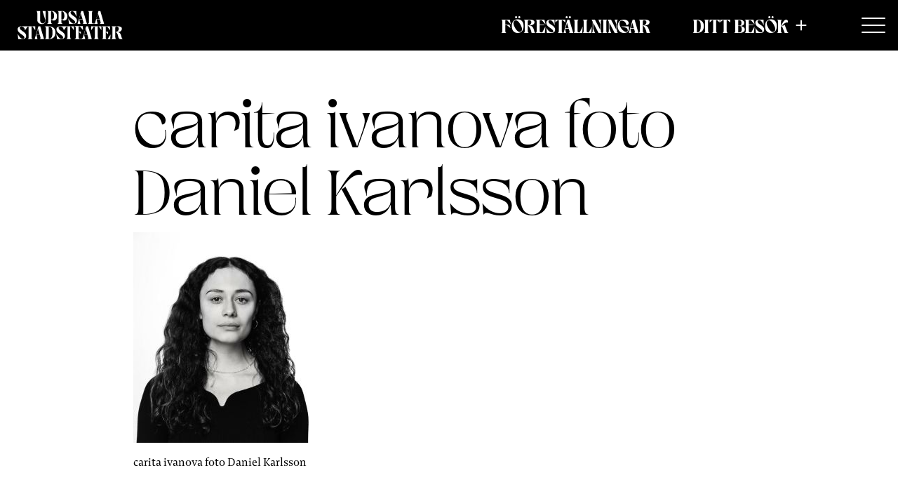

--- FILE ---
content_type: text/html; charset=UTF-8
request_url: https://www.uppsalastadsteater.se/medverkande/carita-ivanova/carita-ivanova-foto-daniel-karlsson/
body_size: 15546
content:
<!doctype html>
<html lang="sv-SE">
<head>
    <meta charset="UTF-8">
    <meta name="viewport" content="width=device-width, initial-scale=1">
    <meta name="facebook-domain-verification" content="gk1tdy4mivi5n505b15j18fblr4zf4"/>
    <link rel="profile" href="https://gmpg.org/xfn/11">

	<meta name='robots' content='index, follow, max-image-preview:large, max-snippet:-1, max-video-preview:-1' />

	<!-- This site is optimized with the Yoast SEO plugin v23.4 - https://yoast.com/wordpress/plugins/seo/ -->
	<title>carita ivanova foto Daniel Karlsson - Uppsala stadsteater</title>
	<link rel="canonical" href="https://www.uppsalastadsteater.se/medverkande/carita-ivanova/carita-ivanova-foto-daniel-karlsson/" />
	<meta property="og:locale" content="sv_SE" />
	<meta property="og:type" content="article" />
	<meta property="og:title" content="carita ivanova foto Daniel Karlsson - Uppsala stadsteater" />
	<meta property="og:description" content="carita ivanova foto Daniel Karlsson" />
	<meta property="og:url" content="https://www.uppsalastadsteater.se/medverkande/carita-ivanova/carita-ivanova-foto-daniel-karlsson/" />
	<meta property="og:site_name" content="Uppsala stadsteater" />
	<meta property="article:modified_time" content="2021-11-04T12:12:36+00:00" />
	<meta property="og:image" content="https://www.uppsalastadsteater.se/medverkande/carita-ivanova/carita-ivanova-foto-daniel-karlsson" />
	<meta property="og:image:width" content="1197" />
	<meta property="og:image:height" content="1425" />
	<meta property="og:image:type" content="image/jpeg" />
	<meta name="twitter:card" content="summary_large_image" />
	<script type="application/ld+json" class="yoast-schema-graph">{"@context":"https://schema.org","@graph":[{"@type":"WebPage","@id":"https://www.uppsalastadsteater.se/medverkande/carita-ivanova/carita-ivanova-foto-daniel-karlsson/","url":"https://www.uppsalastadsteater.se/medverkande/carita-ivanova/carita-ivanova-foto-daniel-karlsson/","name":"carita ivanova foto Daniel Karlsson - Uppsala stadsteater","isPartOf":{"@id":"https://www.uppsalastadsteater.se/#website"},"primaryImageOfPage":{"@id":"https://www.uppsalastadsteater.se/medverkande/carita-ivanova/carita-ivanova-foto-daniel-karlsson/#primaryimage"},"image":{"@id":"https://www.uppsalastadsteater.se/medverkande/carita-ivanova/carita-ivanova-foto-daniel-karlsson/#primaryimage"},"thumbnailUrl":"https://www.uppsalastadsteater.se/wpust/wp-content/uploads/2021/11/carita-ivanova-foto-Daniel-Karlsson.jpg","datePublished":"2021-11-04T12:12:16+00:00","dateModified":"2021-11-04T12:12:36+00:00","breadcrumb":{"@id":"https://www.uppsalastadsteater.se/medverkande/carita-ivanova/carita-ivanova-foto-daniel-karlsson/#breadcrumb"},"inLanguage":"sv-SE","potentialAction":[{"@type":"ReadAction","target":["https://www.uppsalastadsteater.se/medverkande/carita-ivanova/carita-ivanova-foto-daniel-karlsson/"]}]},{"@type":"ImageObject","inLanguage":"sv-SE","@id":"https://www.uppsalastadsteater.se/medverkande/carita-ivanova/carita-ivanova-foto-daniel-karlsson/#primaryimage","url":"https://www.uppsalastadsteater.se/wpust/wp-content/uploads/2021/11/carita-ivanova-foto-Daniel-Karlsson.jpg","contentUrl":"https://www.uppsalastadsteater.se/wpust/wp-content/uploads/2021/11/carita-ivanova-foto-Daniel-Karlsson.jpg","width":1197,"height":1425,"caption":"carita ivanova foto Daniel Karlsson"},{"@type":"BreadcrumbList","@id":"https://www.uppsalastadsteater.se/medverkande/carita-ivanova/carita-ivanova-foto-daniel-karlsson/#breadcrumb","itemListElement":[{"@type":"ListItem","position":1,"name":"Home","item":"https://www.uppsalastadsteater.se/"},{"@type":"ListItem","position":2,"name":"Carita Ivanova","item":"https://www.uppsalastadsteater.se/medverkande/carita-ivanova/"},{"@type":"ListItem","position":3,"name":"carita ivanova foto Daniel Karlsson"}]},{"@type":"WebSite","@id":"https://www.uppsalastadsteater.se/#website","url":"https://www.uppsalastadsteater.se/","name":"Uppsala stadsteater","description":"","publisher":{"@id":"https://www.uppsalastadsteater.se/#organization"},"potentialAction":[{"@type":"SearchAction","target":{"@type":"EntryPoint","urlTemplate":"https://www.uppsalastadsteater.se/?s={search_term_string}"},"query-input":{"@type":"PropertyValueSpecification","valueRequired":true,"valueName":"search_term_string"}}],"inLanguage":"sv-SE"},{"@type":"Organization","@id":"https://www.uppsalastadsteater.se/#organization","name":"Uppsala stadsteater","url":"https://www.uppsalastadsteater.se/","logo":{"@type":"ImageObject","inLanguage":"sv-SE","@id":"https://www.uppsalastadsteater.se/#/schema/logo/image/","url":"https://www.uppsalastadsteater.se/wpust/wp-content/uploads/2022/03/ust-logo.png","contentUrl":"https://www.uppsalastadsteater.se/wpust/wp-content/uploads/2022/03/ust-logo.png","width":640,"height":200,"caption":"Uppsala stadsteater"},"image":{"@id":"https://www.uppsalastadsteater.se/#/schema/logo/image/"}}]}</script>
	<!-- / Yoast SEO plugin. -->


<link rel='stylesheet' id='wp-block-library-css' href='https://www.uppsalastadsteater.se/wpust/wp-includes/css/dist/block-library/style.min.css?ver=6.4.7' media='all' />
<style id='wp-block-library-theme-inline-css'>
.wp-block-audio figcaption{color:#555;font-size:13px;text-align:center}.is-dark-theme .wp-block-audio figcaption{color:hsla(0,0%,100%,.65)}.wp-block-audio{margin:0 0 1em}.wp-block-code{border:1px solid #ccc;border-radius:4px;font-family:Menlo,Consolas,monaco,monospace;padding:.8em 1em}.wp-block-embed figcaption{color:#555;font-size:13px;text-align:center}.is-dark-theme .wp-block-embed figcaption{color:hsla(0,0%,100%,.65)}.wp-block-embed{margin:0 0 1em}.blocks-gallery-caption{color:#555;font-size:13px;text-align:center}.is-dark-theme .blocks-gallery-caption{color:hsla(0,0%,100%,.65)}.wp-block-image figcaption{color:#555;font-size:13px;text-align:center}.is-dark-theme .wp-block-image figcaption{color:hsla(0,0%,100%,.65)}.wp-block-image{margin:0 0 1em}.wp-block-pullquote{border-bottom:4px solid;border-top:4px solid;color:currentColor;margin-bottom:1.75em}.wp-block-pullquote cite,.wp-block-pullquote footer,.wp-block-pullquote__citation{color:currentColor;font-size:.8125em;font-style:normal;text-transform:uppercase}.wp-block-quote{border-left:.25em solid;margin:0 0 1.75em;padding-left:1em}.wp-block-quote cite,.wp-block-quote footer{color:currentColor;font-size:.8125em;font-style:normal;position:relative}.wp-block-quote.has-text-align-right{border-left:none;border-right:.25em solid;padding-left:0;padding-right:1em}.wp-block-quote.has-text-align-center{border:none;padding-left:0}.wp-block-quote.is-large,.wp-block-quote.is-style-large,.wp-block-quote.is-style-plain{border:none}.wp-block-search .wp-block-search__label{font-weight:700}.wp-block-search__button{border:1px solid #ccc;padding:.375em .625em}:where(.wp-block-group.has-background){padding:1.25em 2.375em}.wp-block-separator.has-css-opacity{opacity:.4}.wp-block-separator{border:none;border-bottom:2px solid;margin-left:auto;margin-right:auto}.wp-block-separator.has-alpha-channel-opacity{opacity:1}.wp-block-separator:not(.is-style-wide):not(.is-style-dots){width:100px}.wp-block-separator.has-background:not(.is-style-dots){border-bottom:none;height:1px}.wp-block-separator.has-background:not(.is-style-wide):not(.is-style-dots){height:2px}.wp-block-table{margin:0 0 1em}.wp-block-table td,.wp-block-table th{word-break:normal}.wp-block-table figcaption{color:#555;font-size:13px;text-align:center}.is-dark-theme .wp-block-table figcaption{color:hsla(0,0%,100%,.65)}.wp-block-video figcaption{color:#555;font-size:13px;text-align:center}.is-dark-theme .wp-block-video figcaption{color:hsla(0,0%,100%,.65)}.wp-block-video{margin:0 0 1em}.wp-block-template-part.has-background{margin-bottom:0;margin-top:0;padding:1.25em 2.375em}
</style>
<style id='custom-activitystream-form-style-inline-css'>
/*
  This file is generated by theme colors.
  NB! Do not make changes to this file, it will be overwritten by system.
 */
/** Input & forms fields **/
/** Page elements **/
/** Text color **/
/** Links **/
/** Buttons **/
/** Main Navigation **/
/** Mobile Navigation **/
/** Misc. element **/
/*
Added theme colors
 */
/* Ljus gradient UST */
/** Previous set breakpoints */
/** Navigation **/
/**
   Desktop Menu Styles
 */
/* Desktop Level 0 (Top level) */
/* Desktop Level 1 */
/* Desktop Level 2 */
/* Desktop Level 3 */
/**
   Mobile Menu Styles
 */
/* Rectangle 6 */
@keyframes loading-animation {
  0% {
    opacity: 1;
  }
  25% {
    opacity: 0.25;
  }
  75% {
    opacity: 0.25;
  }
  100% {
    opacity: 1;
  }
}
/** MObile navigation **/
/**
Menu items
 */
/**
Buttons
 */
.activity-stream-form .activity-stream-form-wrapper {
  max-width: 600px;
  margin-left: auto;
  margin-right: auto;
  padding: 20px;
}
.activity-stream-form .activity-stream-form-wrapper form label, .activity-stream-form .activity-stream-form-wrapper form .frm_primary_label {
  padding: 0;
  margin: 0;
  vertical-align: baseline;
  border: 0;
  font-size: 18px;
  font-family: "circular", arial, sans-serif;
  font-weight: 300;
  line-height: 1.44444;
  color: #000000;
  flex: 0;
  min-width: 120px;
  width: 100%;
  padding-left: 5px;
}
.activity-stream-form .activity-stream-form-wrapper form input {
  border: 1px solid black;
  padding: 10px;
  font-family: "circular", arial, sans-serif;
  font-weight: 300;
  font-size: 17px;
  flex: 0;
  width: 100%;
  font-weight: 400;
}
.activity-stream-form .activity-stream-form-wrapper form input::placeholder {
  font-family: "circular", arial, sans-serif;
  font-weight: 500;
  opacity: 1;
  color: black;
}
.activity-stream-form .activity-stream-form-wrapper form input.hidden, .activity-stream-form .activity-stream-form-wrapper form inputhidden {
  display: none;
}
.activity-stream-form .activity-stream-form-wrapper form input::placeholder {
  color: rgba(0, 0, 0, 0.3);
  font-weight: 300;
}
.activity-stream-form .activity-stream-form-wrapper form .frm_checkbox label {
  display: grid;
  grid-template-columns: auto 1fr;
  column-gap: 10px;
  align-items: center;
  font-family: "Roboto", sans-serif;
  font-weight: 300;
  font-size: 18px;
  flex: 0;
  width: 100%;
  cursor: pointer;
}
.activity-stream-form .activity-stream-form-wrapper form .frm_checkbox label input {
  -webkit-appearance: none;
  background-color: transparent;
  border: 1px solid transparent;
  width: 1.2em;
  height: 1.2em;
  position: relative;
}
.activity-stream-form .activity-stream-form-wrapper form .frm_checkbox label input:before {
  content: "";
  position: absolute;
  width: 100%;
  height: 100%;
  top: 0;
  left: 0;
}
.activity-stream-form .activity-stream-form-wrapper form .frm_checkbox label input:after {
  content: "";
  border: 1px solid gray;
  display: block;
  position: absolute;
  width: 100%;
  height: 100%;
  top: 0;
  left: 0;
}
.activity-stream-form .activity-stream-form-wrapper form .frm_checkbox label input:checked:before {
  background-image: url("data:image/svg+xml,%3Csvg baseProfile='tiny' xmlns='http://www.w3.org/2000/svg' xmlns:xlink='http://www.w3.org/1999/xlink' x='0px' y='0px' width='20px' height='20px' viewBox='0 0 20 20' overflow='visible' xml:space='preserve'%3E%3Cpolyline fill='none' stroke='%23CF1B47' stroke-width='2' stroke-linecap='round' stroke-miterlimit='10' points='15.5,7 8.5,14 4.5,10 '/%3E%3C/svg%3E%0A");
}
.activity-stream-form .activity-stream-form-wrapper form textarea {
  border: 1px solid gray;
  padding: 10px;
  font-size: 18px;
  font-family: "Roboto", sans-serif;
  font-weight: 300;
  flex: 0;
  width: 100%;
}
.activity-stream-form .activity-stream-form-wrapper form .submit-group {
  margin-top: 32px;
}
.activity-stream-form .activity-stream-form-wrapper form .submit-group.has-text-align-center {
  display: flex;
  justify-content: center;
  align-items: center;
}
.activity-stream-form .activity-stream-form-wrapper form .submit-group.has-text-align-center button {
  margin-right: auto;
  margin-left: auto;
}
.activity-stream-form .activitystream_newsletter_signup_feedback_text {
  text-align: center;
  padding: 16px;
  border: 1px solid black;
}
.activity-stream-form .activitystream_inputWrapper {
  margin-bottom: 10px;
}
.activity-stream-form button {
  text-decoration: none;
  position: relative;
  display: block;
  margin-left: auto;
  margin-right: auto;
  width: fit-content;
  appearance: none;
  -webkit-appearance: none;
  background: none;
  border: none;
  cursor: pointer;
  border-radius: 99px;
  border: none;
  float: right;
  padding: 8px 24px;
  font-family: var(--wp--preset--font-family--circular);
  font-weight: 500;
  font-style: normal;
  font-size: clamp(12px, 3vw, 14px);
  line-height: 1.3;
  text-transform: normal;
  background-color: var(--wp--preset--color--ust-red);
  color: white;
  text-transform: uppercase;
  padding: 16px 32px;
}
.activity-stream-form button:visited {
  color: white;
}
.activity-stream-form button:hover {
  background-color: black;
}

/*# sourceMappingURL=activitystream-form.css.map */

</style>
<link rel='stylesheet' id='acf-expandable-fields-style-css' href='https://www.uppsalastadsteater.se/wpust/wp-content/themes/uppsala_stadsteater_theme/custom-blocks/expandable-fields/expandable-fields.css?ver=6.4.7' media='all' />
<style id='acf-expand-button-style-inline-css'>
.is-root-container .block-expandable-field .block-expandable-button,
.entry-content .block-expandable-field .block-expandable-button,
.site-footer .block-expandable-field .block-expandable-button {
  padding: 8px 8px 8px 0;
  border-left: 0px solid currentColor;
  background-color: transparent;
  transition: border-left-width 200ms, padding-left 200ms, margin-left 200ms;
}
.is-root-container .block-expandable-field .block-expandable-button.is-style-faq-button .acf-innerblocks-container > *:first-child,
.entry-content .block-expandable-field .block-expandable-button.is-style-faq-button .acf-innerblocks-container > *:first-child,
.site-footer .block-expandable-field .block-expandable-button.is-style-faq-button .acf-innerblocks-container > *:first-child {
  flex-direction: row-reverse;
  justify-content: flex-end;
  text-align: left;
}
.is-root-container .block-expandable-field .block-expandable-button.is-style-faq-button .acf-innerblocks-container > *:first-child:after,
.entry-content .block-expandable-field .block-expandable-button.is-style-faq-button .acf-innerblocks-container > *:first-child:after,
.site-footer .block-expandable-field .block-expandable-button.is-style-faq-button .acf-innerblocks-container > *:first-child:after {
  margin-right: 8px;
}
.is-root-container .block-expandable-field .block-expandable-button.is-style-faq-button + .block-expandable-content > .acf-innerblocks-container .wp-block-group,
.entry-content .block-expandable-field .block-expandable-button.is-style-faq-button + .block-expandable-content > .acf-innerblocks-container .wp-block-group,
.site-footer .block-expandable-field .block-expandable-button.is-style-faq-button + .block-expandable-content > .acf-innerblocks-container .wp-block-group {
  padding-left: 24px;
}
.is-root-container .block-expandable-field .block-expandable-button > *, .is-root-container .block-expandable-field .block-expandable-button .acf-innerblocks-container > *,
.entry-content .block-expandable-field .block-expandable-button > *,
.entry-content .block-expandable-field .block-expandable-button .acf-innerblocks-container > *,
.site-footer .block-expandable-field .block-expandable-button > *,
.site-footer .block-expandable-field .block-expandable-button .acf-innerblocks-container > * {
  margin-bottom: 0;
}
.is-root-container .block-expandable-field .block-expandable-button > * > *, .is-root-container .block-expandable-field .block-expandable-button .acf-innerblocks-container > * > *,
.entry-content .block-expandable-field .block-expandable-button > * > *,
.entry-content .block-expandable-field .block-expandable-button .acf-innerblocks-container > * > *,
.site-footer .block-expandable-field .block-expandable-button > * > *,
.site-footer .block-expandable-field .block-expandable-button .acf-innerblocks-container > * > * {
  margin: 0;
}
.is-root-container .block-expandable-field .block-expandable-button > * > *:first-child:after, .is-root-container .block-expandable-field .block-expandable-button .acf-innerblocks-container > * > *:first-child:after,
.entry-content .block-expandable-field .block-expandable-button > * > *:first-child:after,
.entry-content .block-expandable-field .block-expandable-button .acf-innerblocks-container > * > *:first-child:after,
.site-footer .block-expandable-field .block-expandable-button > * > *:first-child:after,
.site-footer .block-expandable-field .block-expandable-button .acf-innerblocks-container > * > *:first-child:after {
  content: "" !important;
  height: 1em;
  width: 1em;
  background-color: currentColor;
  mask-image: url("data:image/svg+xml,%3Csvg%20id%3D%22Lager_1%22%20xmlns%3D%22http%3A%2F%2Fwww.w3.org%2F2000%2Fsvg%22%20version%3D%221.1%22%20viewBox%3D%220%200%2024%2024%22%3E%0A%20%20%3Cpath%20d%3D%22M8.7%2C2.7l8.6%2C8.6c.4.4.4%2C1%2C0%2C1.4l-8.6%2C8.6c-.6.6-1.7.2-1.7-.7V3.4c0-.9%2C1.1-1.3%2C1.7-.7Z%22%2F%3E%0A%3C%2Fsvg%3E");
  mask-repeat: no-repeat;
  mask-position: center;
  text-rendering: optimizeSpeed !important;
  display: inline-flex;
  justify-content: center;
  align-items: center;
  transform: rotate(0deg);
  transition: transform 300ms;
  font-weight: 200;
}
.is-root-container .block-expandable-field .block-expandable-button[aria-expanded=true] > * > *:first-child:after, .is-root-container .block-expandable-field .block-expandable-button[aria-expanded=true] .acf-innerblocks-container > * > *:first-child:after,
.entry-content .block-expandable-field .block-expandable-button[aria-expanded=true] > * > *:first-child:after,
.entry-content .block-expandable-field .block-expandable-button[aria-expanded=true] .acf-innerblocks-container > * > *:first-child:after,
.site-footer .block-expandable-field .block-expandable-button[aria-expanded=true] > * > *:first-child:after,
.site-footer .block-expandable-field .block-expandable-button[aria-expanded=true] .acf-innerblocks-container > * > *:first-child:after {
  transform: rotate(90deg);
}

/*# sourceMappingURL=expand-button.css.map */

</style>
<style id='acf-expand-content-style-inline-css'>
.is-root-container .block-expandable-field .block-expandable-content,
.entry-content .block-expandable-field .block-expandable-content,
.site-footer .block-expandable-field .block-expandable-content {
  padding-right: 16px;
}
.is-root-container .block-expandable-field .block-expandable-content *,
.entry-content .block-expandable-field .block-expandable-content *,
.site-footer .block-expandable-field .block-expandable-content * {
  margin-left: 0 !important;
  margin-right: 0 !important;
  width: auto !important;
}
.is-root-container .block-expandable-field .block-expandable-content *:first-child,
.entry-content .block-expandable-field .block-expandable-content *:first-child,
.site-footer .block-expandable-field .block-expandable-content *:first-child {
  margin-block-start: 0 !important;
  margin-top: 0 !important;
  padding-top: 0 !important;
}

/*# sourceMappingURL=expand-content.css.map */

</style>
<link rel='stylesheet' id='acf-hero-slider-style-css' href='https://www.uppsalastadsteater.se/wpust/wp-content/themes/uppsala_stadsteater_theme/custom-blocks/hero-slider/hero-slider.css?ver=6.4.7' media='all' />
<style id='global-styles-inline-css'>
body{--wp--preset--color--black: #000000;--wp--preset--color--cyan-bluish-gray: #abb8c3;--wp--preset--color--white: #ffffff;--wp--preset--color--pale-pink: #f78da7;--wp--preset--color--vivid-red: #cf2e2e;--wp--preset--color--luminous-vivid-orange: #ff6900;--wp--preset--color--luminous-vivid-amber: #fcb900;--wp--preset--color--light-green-cyan: #7bdcb5;--wp--preset--color--vivid-green-cyan: #00d084;--wp--preset--color--pale-cyan-blue: #8ed1fc;--wp--preset--color--vivid-cyan-blue: #0693e3;--wp--preset--color--vivid-purple: #9b51e0;--wp--preset--color--ust-red: #CF1B47;--wp--preset--color--ust-pink: #F8CBDE;--wp--preset--color--ust-blue: #C4E7FB;--wp--preset--color--ust-dark-pink: #CF5F94;--wp--preset--color--ust-dark-blue: #2984B9;--wp--preset--color--ust-white: #ffffff;--wp--preset--color--ust-black: #000000;--wp--preset--color--ust-text-color: #000000;--wp--preset--color--ust-gray-1: rgba(216, 216, 216, 1);--wp--preset--color--foreground: #000000;--wp--preset--color--background: #ffffff;--wp--preset--gradient--vivid-cyan-blue-to-vivid-purple: linear-gradient(135deg,rgba(6,147,227,1) 0%,rgb(155,81,224) 100%);--wp--preset--gradient--light-green-cyan-to-vivid-green-cyan: linear-gradient(135deg,rgb(122,220,180) 0%,rgb(0,208,130) 100%);--wp--preset--gradient--luminous-vivid-amber-to-luminous-vivid-orange: linear-gradient(135deg,rgba(252,185,0,1) 0%,rgba(255,105,0,1) 100%);--wp--preset--gradient--luminous-vivid-orange-to-vivid-red: linear-gradient(135deg,rgba(255,105,0,1) 0%,rgb(207,46,46) 100%);--wp--preset--gradient--very-light-gray-to-cyan-bluish-gray: linear-gradient(135deg,rgb(238,238,238) 0%,rgb(169,184,195) 100%);--wp--preset--gradient--cool-to-warm-spectrum: linear-gradient(135deg,rgb(74,234,220) 0%,rgb(151,120,209) 20%,rgb(207,42,186) 40%,rgb(238,44,130) 60%,rgb(251,105,98) 80%,rgb(254,248,76) 100%);--wp--preset--gradient--blush-light-purple: linear-gradient(135deg,rgb(255,206,236) 0%,rgb(152,150,240) 100%);--wp--preset--gradient--blush-bordeaux: linear-gradient(135deg,rgb(254,205,165) 0%,rgb(254,45,45) 50%,rgb(107,0,62) 100%);--wp--preset--gradient--luminous-dusk: linear-gradient(135deg,rgb(255,203,112) 0%,rgb(199,81,192) 50%,rgb(65,88,208) 100%);--wp--preset--gradient--pale-ocean: linear-gradient(135deg,rgb(255,245,203) 0%,rgb(182,227,212) 50%,rgb(51,167,181) 100%);--wp--preset--gradient--electric-grass: linear-gradient(135deg,rgb(202,248,128) 0%,rgb(113,206,126) 100%);--wp--preset--gradient--midnight: linear-gradient(135deg,rgb(2,3,129) 0%,rgb(40,116,252) 100%);--wp--preset--gradient--ust-light-gradient: linear-gradient(to right, var(--wp--preset--color--ust-pink) 0%, var(--wp--preset--color--ust-blue) 100%);--wp--preset--gradient--ust-light-gradient-45: linear-gradient(135deg, var(--wp--preset--color--ust-pink) 0.05%, var(--wp--preset--color--ust-blue) 99.97%);--wp--preset--gradient--ust-green-gradient: linear-gradient(349deg, rgba(75,191,218,1) 3%, rgba(43,219,193,1) 100%);--wp--preset--gradient--ust-pale-ocean-gradient: linear-gradient(to bottom, RGBA(0,0,0,0) 0%, RGBA(0,0,0,0.85) 100%);--wp--preset--gradient--ust-dark-gradient: linear-gradient(to right, var(--wp--preset--color--ust-dark-pink) 0%, var(--wp--preset--color--ust-dark-blue) 100%);--wp--preset--gradient--transparent-to-black-gradient: linear-gradient(to bottom, RGBA(0,0,0,0) 0%, RGBA(0,0,0,0.85) 100%);--wp--preset--gradient--transparent-to-white-gradient: linear-gradient(to bottom, RGBA(255,255,255,0) 0%, RGBA(255,255,255,0.85) 100%);--wp--preset--font-size--small: clamp(12px, 3vw, 15px);--wp--preset--font-size--medium: clamp(20px, 3vw, 24px);--wp--preset--font-size--large: clamp(34px, 5vw, 48px);--wp--preset--font-size--x-large: 42px;--wp--preset--font-size--huge: clamp(57px, 7vw, 90px);--wp--preset--font-family--system-font: -apple-system,BlinkMacSystemFont,"Segoe UI",Roboto,Oxygen-Sans,Ubuntu,Cantarell,"Helvetica Neue",sans-serif;--wp--preset--font-family--boldoni: "boldoni", serif;--wp--preset--font-family--boldoni-custom: "boldoni/custom", serif;--wp--preset--font-family--enigma: "enigma", serif;--wp--preset--font-family--circular: "circular", serif;--wp--preset--font-family--saol-text: saol-text, courier, serif;--wp--preset--spacing--20: 0.44rem;--wp--preset--spacing--30: 0.67rem;--wp--preset--spacing--40: 1rem;--wp--preset--spacing--50: 1.5rem;--wp--preset--spacing--60: 2.25rem;--wp--preset--spacing--70: 3.38rem;--wp--preset--spacing--80: 5.06rem;--wp--preset--shadow--natural: 6px 6px 9px rgba(0, 0, 0, 0.2);--wp--preset--shadow--deep: 12px 12px 50px rgba(0, 0, 0, 0.4);--wp--preset--shadow--sharp: 6px 6px 0px rgba(0, 0, 0, 0.2);--wp--preset--shadow--outlined: 6px 6px 0px -3px rgba(255, 255, 255, 1), 6px 6px rgba(0, 0, 0, 1);--wp--preset--shadow--crisp: 6px 6px 0px rgba(0, 0, 0, 1);--wp--custom--spacing--small: max(1.25rem, 5vw);--wp--custom--spacing--medium: clamp(2rem, 8vw, calc(4 * var(--wp--style--block-gap)));--wp--custom--spacing--large: clamp(4rem, 10vw, 8rem);--wp--custom--spacing--outer: var(--wp--custom--spacing--small, 1.25rem);--wp--custom--typography--font-size--huge: clamp(2.25rem, 4vw, 2.75rem);--wp--custom--typography--font-size--gigantic: clamp(62px, 52px, 46px);--wp--custom--typography--font-size--colossal: clamp(72px, 62px, 52px);--wp--custom--typography--font-size--header-one: clamp(38px, calc(5px + 10vw), 90px);--wp--custom--typography--font-size--header-two: clamp(26px, 5vw, 34px);--wp--custom--typography--font-size--header-five: clamp(12px, 3vw, 13px);--wp--custom--typography--line-height--tiny: 1.15;--wp--custom--typography--line-height--small: 1.2;--wp--custom--typography--line-height--medium: 1.4;--wp--custom--typography--line-height--normal: 1.6;--wp--custom--typography-templates--quote--typography--font-family: var(--wp--preset--font-family--enigma);--wp--custom--typography-templates--quote--typography--font-weight: 400;--wp--custom--typography-templates--quote--typography--font-style: italic;--wp--custom--typography-templates--quote--typography--font-size: clamp(20px, 3vw, 24px);--wp--custom--typography-templates--quote--typography--line-height: 1.45;--wp--custom--typography-templates--quote--typography--text-transform: none;--wp--custom--typography-templates--caption--typography--font-family: var(--wp--preset--font-family--circular);--wp--custom--typography-templates--caption--typography--font-weight: 400;--wp--custom--typography-templates--caption--typography--font-style: normal;--wp--custom--typography-templates--caption--typography--font-size: clamp(15px, 3vw, 15px);--wp--custom--typography-templates--caption--typography--line-height: 19px;--wp--custom--typography-templates--caption--typography--text-transform: none;--wp--custom--typography-templates--tag-label--typography--font-family: var(--wp--preset--font-family--circular);--wp--custom--typography-templates--tag-label--typography--font-weight: normal;--wp--custom--typography-templates--tag-label--typography--font-style: normal;--wp--custom--typography-templates--tag-label--typography--font-size: 12px;--wp--custom--typography-templates--tag-label--typography--line-height: 15px;--wp--custom--typography-templates--tag-label--typography--text-transform: uppercase;--wp--custom--typography-templates--event-small-header--typography--font-family: var(--wp--preset--font-family--boldoni-custom);--wp--custom--typography-templates--event-small-header--typography--font-weight: 600;--wp--custom--typography-templates--event-small-header--typography--line-height: 1.1;--wp--custom--typography-templates--event-small-header--typography--font-size: clamp(24px, 7vw, 34px);--wp--custom--typography-templates--event-small-header--typography--text-transform: uppercase;--wp--custom--typography-templates--event-big-header--typography--font-family: var(--wp--preset--font-family--boldoni-custom);--wp--custom--typography-templates--event-big-header--typography--font-weight: 600;--wp--custom--typography-templates--event-big-header--typography--line-height: var(--wp--custom--typography--line-height--small);--wp--custom--typography-templates--event-big-header--typography--font-size: clamp(36px, 5vw, 43px);--wp--custom--typography-templates--event-big-header--typography--text-transform: uppercase;--wp--custom--typography-templates--event-sub-title--typography--font-family: var(--wp--preset--font-family--enigma);--wp--custom--typography-templates--event-sub-title--typography--font-weight: 400;--wp--custom--typography-templates--event-sub-title--typography--line-height: 1.3;--wp--custom--typography-templates--event-sub-title--typography--font-size: clamp(15px, 3vw, 17px);--wp--custom--typography-templates--event-sub-title--typography--text-transform: normal;--wp--custom--typography-templates--event-small-label--typography--font-family: var(--wp--preset--font-family--circular);--wp--custom--typography-templates--event-small-label--typography--font-weight: normal;--wp--custom--typography-templates--event-small-label--typography--font-style: normal;--wp--custom--typography-templates--event-small-label--typography--font-size: clamp(12px, 3vw, 15px);--wp--custom--typography-templates--event-small-label--typography--line-height: 15px;--wp--custom--typography-templates--event-small-label--typography--text-transform: uppercase;--wp--custom--typography-templates--paragraph--typography--font-family: var(--wp--preset--font-family--enigma);--wp--custom--typography-templates--paragraph--typography--font-weight: normal;--wp--custom--typography-templates--paragraph--typography--font-style: normal;--wp--custom--typography-templates--paragraph--typography--font-size: clamp(16px, 3vw, 17px);--wp--custom--typography-templates--paragraph--typography--line-height: 1.3;--wp--custom--typography-templates--paragraph--typography--text-transform: normal;--wp--custom--typography-templates--button-text--typography--font-family: var(--wp--preset--font-family--circular);--wp--custom--typography-templates--button-text--typography--font-weight: 500;--wp--custom--typography-templates--button-text--typography--font-style: normal;--wp--custom--typography-templates--button-text--typography--font-size: clamp(12px, 3vw, 14px);--wp--custom--typography-templates--button-text--typography--line-height: 1.3;--wp--custom--typography-templates--button-text--typography--text-transform: normal;--wp--custom--breakpoints--mobile-xs--name: Breakpoint for small mobile;--wp--custom--breakpoints--mobile-xs--slug: mobile-xs;--wp--custom--breakpoints--mobile-xs--size: 320px;--wp--custom--breakpoints--mobile--name: Breakpoint for mobile;--wp--custom--breakpoints--mobile--slug: mobile;--wp--custom--breakpoints--mobile--size: 480px;--wp--custom--breakpoints--tablet--name: Breakpoint for tablets/ipads;--wp--custom--breakpoints--tablet--slug: tablet;--wp--custom--breakpoints--tablet--size: 768px;--wp--custom--breakpoints--desktop-small--name: Breakpoint for small desktop;--wp--custom--breakpoints--desktop-small--slug: desktop-sml;--wp--custom--breakpoints--desktop-small--size: 1080px;--wp--custom--breakpoints--desktop--name: Breakpoint for normal desktops;--wp--custom--breakpoints--desktop--slug: desktop;--wp--custom--breakpoints--desktop--size: 1300px;--wp--custom--breakpoints--desktop-large--name: Breakpoint for normal desktops;--wp--custom--breakpoints--desktop-large--slug: desktop-lg;--wp--custom--breakpoints--desktop-large--size: 1560px;}body { margin: 0;--wp--style--global--content-size: 1120px;--wp--style--global--wide-size: 1400px; }.wp-site-blocks > .alignleft { float: left; margin-right: 2em; }.wp-site-blocks > .alignright { float: right; margin-left: 2em; }.wp-site-blocks > .aligncenter { justify-content: center; margin-left: auto; margin-right: auto; }:where(.wp-site-blocks) > * { margin-block-start: clamp(20px, 3vw, 40px); margin-block-end: 0; }:where(.wp-site-blocks) > :first-child:first-child { margin-block-start: 0; }:where(.wp-site-blocks) > :last-child:last-child { margin-block-end: 0; }body { --wp--style--block-gap: clamp(20px, 3vw, 40px); }:where(body .is-layout-flow)  > :first-child:first-child{margin-block-start: 0;}:where(body .is-layout-flow)  > :last-child:last-child{margin-block-end: 0;}:where(body .is-layout-flow)  > *{margin-block-start: clamp(20px, 3vw, 40px);margin-block-end: 0;}:where(body .is-layout-constrained)  > :first-child:first-child{margin-block-start: 0;}:where(body .is-layout-constrained)  > :last-child:last-child{margin-block-end: 0;}:where(body .is-layout-constrained)  > *{margin-block-start: clamp(20px, 3vw, 40px);margin-block-end: 0;}:where(body .is-layout-flex) {gap: clamp(20px, 3vw, 40px);}:where(body .is-layout-grid) {gap: clamp(20px, 3vw, 40px);}body .is-layout-flow > .alignleft{float: left;margin-inline-start: 0;margin-inline-end: 2em;}body .is-layout-flow > .alignright{float: right;margin-inline-start: 2em;margin-inline-end: 0;}body .is-layout-flow > .aligncenter{margin-left: auto !important;margin-right: auto !important;}body .is-layout-constrained > .alignleft{float: left;margin-inline-start: 0;margin-inline-end: 2em;}body .is-layout-constrained > .alignright{float: right;margin-inline-start: 2em;margin-inline-end: 0;}body .is-layout-constrained > .aligncenter{margin-left: auto !important;margin-right: auto !important;}body .is-layout-constrained > :where(:not(.alignleft):not(.alignright):not(.alignfull)){max-width: var(--wp--style--global--content-size);margin-left: auto !important;margin-right: auto !important;}body .is-layout-constrained > .alignwide{max-width: var(--wp--style--global--wide-size);}body .is-layout-flex{display: flex;}body .is-layout-flex{flex-wrap: wrap;align-items: center;}body .is-layout-flex > *{margin: 0;}body .is-layout-grid{display: grid;}body .is-layout-grid > *{margin: 0;}body{background-color: var(--wp--preset--color--background);color: var(--wp--preset--color--foreground);font-family: var(--wp--preset--font-family--enigma);font-size: var(--wp--preset--font-size--medium);font-weight: 400;line-height: var(--wp--custom--typography--line-height--normal);padding-top: 0px;padding-right: 0px;padding-bottom: 0px;padding-left: 0px;}a:where(:not(.wp-element-button)){color: var(--wp--preset--color--foreground);font-family: inherit;font-size: inherit;font-weight: inherit;text-decoration: underline;}h1{font-family: var(--wp--preset--font-family--boldoni);font-size: var(--wp--custom--typography--font-size--header-one);font-weight: 300;line-height: 1.07;}h2{font-family: var(--wp--preset--font-family--boldoni-custom);font-size: var(--wp--custom--typography--font-size--header-two);font-weight: 600;line-height: var(--wp--custom--typography--line-height--small);text-transform: uppercase;}h3{font-family: var(--wp--preset--font-family--boldoni-custom);font-size: 20px;font-style: normal;font-weight: 600;line-height: 1.2;text-transform: uppercase;}h4{font-family: var(--wp--preset--font-family--circular);font-size: clamp(14px, 2vw, 16px);font-weight: 700;letter-spacing: 0.055em;line-height: 1.285;text-transform: uppercase;}h5{font-family: var(--wp--preset--font-family--circular);font-size: var(--wp--custom--typography--font-size--header-five);font-weight: 400;letter-spacing: 0.145em;line-height: 1.265;text-transform: uppercase;}h6{font-family: var(--wp--preset--font-family--circular);font-size: var(--wp--preset--font-size--medium);font-weight: 700;line-height: var(--wp--custom--typography--line-height--normal);text-transform: uppercase;}.wp-element-button, .wp-block-button__link{background-color: #32373c;border-width: 0;color: #fff;font-family: inherit;font-size: inherit;line-height: inherit;padding: calc(0.667em + 2px) calc(1.333em + 2px);text-decoration: none;}.has-black-color{color: var(--wp--preset--color--black) !important;}.has-cyan-bluish-gray-color{color: var(--wp--preset--color--cyan-bluish-gray) !important;}.has-white-color{color: var(--wp--preset--color--white) !important;}.has-pale-pink-color{color: var(--wp--preset--color--pale-pink) !important;}.has-vivid-red-color{color: var(--wp--preset--color--vivid-red) !important;}.has-luminous-vivid-orange-color{color: var(--wp--preset--color--luminous-vivid-orange) !important;}.has-luminous-vivid-amber-color{color: var(--wp--preset--color--luminous-vivid-amber) !important;}.has-light-green-cyan-color{color: var(--wp--preset--color--light-green-cyan) !important;}.has-vivid-green-cyan-color{color: var(--wp--preset--color--vivid-green-cyan) !important;}.has-pale-cyan-blue-color{color: var(--wp--preset--color--pale-cyan-blue) !important;}.has-vivid-cyan-blue-color{color: var(--wp--preset--color--vivid-cyan-blue) !important;}.has-vivid-purple-color{color: var(--wp--preset--color--vivid-purple) !important;}.has-ust-red-color{color: var(--wp--preset--color--ust-red) !important;}.has-ust-pink-color{color: var(--wp--preset--color--ust-pink) !important;}.has-ust-blue-color{color: var(--wp--preset--color--ust-blue) !important;}.has-ust-dark-pink-color{color: var(--wp--preset--color--ust-dark-pink) !important;}.has-ust-dark-blue-color{color: var(--wp--preset--color--ust-dark-blue) !important;}.has-ust-white-color{color: var(--wp--preset--color--ust-white) !important;}.has-ust-black-color{color: var(--wp--preset--color--ust-black) !important;}.has-ust-text-color-color{color: var(--wp--preset--color--ust-text-color) !important;}.has-ust-gray-1-color{color: var(--wp--preset--color--ust-gray-1) !important;}.has-foreground-color{color: var(--wp--preset--color--foreground) !important;}.has-background-color{color: var(--wp--preset--color--background) !important;}.has-black-background-color{background-color: var(--wp--preset--color--black) !important;}.has-cyan-bluish-gray-background-color{background-color: var(--wp--preset--color--cyan-bluish-gray) !important;}.has-white-background-color{background-color: var(--wp--preset--color--white) !important;}.has-pale-pink-background-color{background-color: var(--wp--preset--color--pale-pink) !important;}.has-vivid-red-background-color{background-color: var(--wp--preset--color--vivid-red) !important;}.has-luminous-vivid-orange-background-color{background-color: var(--wp--preset--color--luminous-vivid-orange) !important;}.has-luminous-vivid-amber-background-color{background-color: var(--wp--preset--color--luminous-vivid-amber) !important;}.has-light-green-cyan-background-color{background-color: var(--wp--preset--color--light-green-cyan) !important;}.has-vivid-green-cyan-background-color{background-color: var(--wp--preset--color--vivid-green-cyan) !important;}.has-pale-cyan-blue-background-color{background-color: var(--wp--preset--color--pale-cyan-blue) !important;}.has-vivid-cyan-blue-background-color{background-color: var(--wp--preset--color--vivid-cyan-blue) !important;}.has-vivid-purple-background-color{background-color: var(--wp--preset--color--vivid-purple) !important;}.has-ust-red-background-color{background-color: var(--wp--preset--color--ust-red) !important;}.has-ust-pink-background-color{background-color: var(--wp--preset--color--ust-pink) !important;}.has-ust-blue-background-color{background-color: var(--wp--preset--color--ust-blue) !important;}.has-ust-dark-pink-background-color{background-color: var(--wp--preset--color--ust-dark-pink) !important;}.has-ust-dark-blue-background-color{background-color: var(--wp--preset--color--ust-dark-blue) !important;}.has-ust-white-background-color{background-color: var(--wp--preset--color--ust-white) !important;}.has-ust-black-background-color{background-color: var(--wp--preset--color--ust-black) !important;}.has-ust-text-color-background-color{background-color: var(--wp--preset--color--ust-text-color) !important;}.has-ust-gray-1-background-color{background-color: var(--wp--preset--color--ust-gray-1) !important;}.has-foreground-background-color{background-color: var(--wp--preset--color--foreground) !important;}.has-background-background-color{background-color: var(--wp--preset--color--background) !important;}.has-black-border-color{border-color: var(--wp--preset--color--black) !important;}.has-cyan-bluish-gray-border-color{border-color: var(--wp--preset--color--cyan-bluish-gray) !important;}.has-white-border-color{border-color: var(--wp--preset--color--white) !important;}.has-pale-pink-border-color{border-color: var(--wp--preset--color--pale-pink) !important;}.has-vivid-red-border-color{border-color: var(--wp--preset--color--vivid-red) !important;}.has-luminous-vivid-orange-border-color{border-color: var(--wp--preset--color--luminous-vivid-orange) !important;}.has-luminous-vivid-amber-border-color{border-color: var(--wp--preset--color--luminous-vivid-amber) !important;}.has-light-green-cyan-border-color{border-color: var(--wp--preset--color--light-green-cyan) !important;}.has-vivid-green-cyan-border-color{border-color: var(--wp--preset--color--vivid-green-cyan) !important;}.has-pale-cyan-blue-border-color{border-color: var(--wp--preset--color--pale-cyan-blue) !important;}.has-vivid-cyan-blue-border-color{border-color: var(--wp--preset--color--vivid-cyan-blue) !important;}.has-vivid-purple-border-color{border-color: var(--wp--preset--color--vivid-purple) !important;}.has-ust-red-border-color{border-color: var(--wp--preset--color--ust-red) !important;}.has-ust-pink-border-color{border-color: var(--wp--preset--color--ust-pink) !important;}.has-ust-blue-border-color{border-color: var(--wp--preset--color--ust-blue) !important;}.has-ust-dark-pink-border-color{border-color: var(--wp--preset--color--ust-dark-pink) !important;}.has-ust-dark-blue-border-color{border-color: var(--wp--preset--color--ust-dark-blue) !important;}.has-ust-white-border-color{border-color: var(--wp--preset--color--ust-white) !important;}.has-ust-black-border-color{border-color: var(--wp--preset--color--ust-black) !important;}.has-ust-text-color-border-color{border-color: var(--wp--preset--color--ust-text-color) !important;}.has-ust-gray-1-border-color{border-color: var(--wp--preset--color--ust-gray-1) !important;}.has-foreground-border-color{border-color: var(--wp--preset--color--foreground) !important;}.has-background-border-color{border-color: var(--wp--preset--color--background) !important;}.has-vivid-cyan-blue-to-vivid-purple-gradient-background{background: var(--wp--preset--gradient--vivid-cyan-blue-to-vivid-purple) !important;}.has-light-green-cyan-to-vivid-green-cyan-gradient-background{background: var(--wp--preset--gradient--light-green-cyan-to-vivid-green-cyan) !important;}.has-luminous-vivid-amber-to-luminous-vivid-orange-gradient-background{background: var(--wp--preset--gradient--luminous-vivid-amber-to-luminous-vivid-orange) !important;}.has-luminous-vivid-orange-to-vivid-red-gradient-background{background: var(--wp--preset--gradient--luminous-vivid-orange-to-vivid-red) !important;}.has-very-light-gray-to-cyan-bluish-gray-gradient-background{background: var(--wp--preset--gradient--very-light-gray-to-cyan-bluish-gray) !important;}.has-cool-to-warm-spectrum-gradient-background{background: var(--wp--preset--gradient--cool-to-warm-spectrum) !important;}.has-blush-light-purple-gradient-background{background: var(--wp--preset--gradient--blush-light-purple) !important;}.has-blush-bordeaux-gradient-background{background: var(--wp--preset--gradient--blush-bordeaux) !important;}.has-luminous-dusk-gradient-background{background: var(--wp--preset--gradient--luminous-dusk) !important;}.has-pale-ocean-gradient-background{background: var(--wp--preset--gradient--pale-ocean) !important;}.has-electric-grass-gradient-background{background: var(--wp--preset--gradient--electric-grass) !important;}.has-midnight-gradient-background{background: var(--wp--preset--gradient--midnight) !important;}.has-ust-light-gradient-gradient-background{background: var(--wp--preset--gradient--ust-light-gradient) !important;}.has-ust-light-gradient-45-gradient-background{background: var(--wp--preset--gradient--ust-light-gradient-45) !important;}.has-ust-green-gradient-gradient-background{background: var(--wp--preset--gradient--ust-green-gradient) !important;}.has-ust-pale-ocean-gradient-gradient-background{background: var(--wp--preset--gradient--ust-pale-ocean-gradient) !important;}.has-ust-dark-gradient-gradient-background{background: var(--wp--preset--gradient--ust-dark-gradient) !important;}.has-transparent-to-black-gradient-gradient-background{background: var(--wp--preset--gradient--transparent-to-black-gradient) !important;}.has-transparent-to-white-gradient-gradient-background{background: var(--wp--preset--gradient--transparent-to-white-gradient) !important;}.has-small-font-size{font-size: var(--wp--preset--font-size--small) !important;}.has-medium-font-size{font-size: var(--wp--preset--font-size--medium) !important;}.has-large-font-size{font-size: var(--wp--preset--font-size--large) !important;}.has-x-large-font-size{font-size: var(--wp--preset--font-size--x-large) !important;}.has-huge-font-size{font-size: var(--wp--preset--font-size--huge) !important;}.has-system-font-font-family{font-family: var(--wp--preset--font-family--system-font) !important;}.has-boldoni-font-family{font-family: var(--wp--preset--font-family--boldoni) !important;}.has-boldoni-custom-font-family{font-family: var(--wp--preset--font-family--boldoni-custom) !important;}.has-enigma-font-family{font-family: var(--wp--preset--font-family--enigma) !important;}.has-circular-font-family{font-family: var(--wp--preset--font-family--circular) !important;}.has-saol-text-font-family{font-family: var(--wp--preset--font-family--saol-text) !important;}
.wp-block-navigation a:where(:not(.wp-element-button)){color: inherit;}
.wp-block-pullquote{border-width: 1px 0;font-family: var(--wp--preset--font-family--enigma);font-size: clamp(20px, 3vw, 24px);font-style: normal;font-weight: 400;line-height: 1.45;text-transform: none;}
.wp-block-button .wp-block-button__link{background-color: var(--wp--preset--color--primary);border-radius: 99px;color: var(--wp--preset--color--background);font-family: var(--wp--preset--font-family--circular);font-size: var(--wp--preset--font-size--medium);}
.wp-block-post-title{font-family: var(--wp--preset--font-family--boldoni);font-size: var(--wp--custom--typography--font-size--header-one);font-weight: 300;line-height: 1.07;}
.wp-block-post-comments{padding-top: var(--wp--custom--spacing--small);}
.wp-block-query-title{font-family: var(--wp--preset--font-family--boldoni);font-size: var(--wp--custom--typography--font-size--gigantic);font-weight: 300;line-height: var(--wp--custom--typography--line-height--small);}
.wp-block-quote{border-width: 1px;font-family: var(--wp--preset--font-family--enigma);font-size: clamp(20px, 3vw, 24px);font-style: normal;font-weight: 400;line-height: 1.45;text-transform: none;}
.wp-block-site-title{font-family: var(--wp--preset--font-family--boldoni);font-size: clamp(38px, 7vw, 90px);font-weight: normal;line-height: var(--wp--custom--typography--line-height--normal);}
</style>
<link rel='stylesheet' id='uppsalastadsteater_theme-style-css' href='https://www.uppsalastadsteater.se/wpust/wp-content/themes/uppsala_stadsteater_theme/style.css?ver=2.3.3.1768491313' media='all' />
<link rel='stylesheet' id='swiper-css-css' href='https://www.uppsalastadsteater.se/wpust/wp-content/themes/uppsala_stadsteater_theme/lib/swiper/swiper-bundle.min.css?ver=1.0' media='all' />
<link rel='stylesheet' id='styles-css' href='https://www.uppsalastadsteater.se/wpust/wp-content/themes/uppsala_stadsteater_theme/style.css?ver=2.3.3.1768491313' media='all' />
<link rel='stylesheet' id='slick-css' href='https://cdn.jsdelivr.net/gh/kenwheeler/slick@1.8.1/slick/slick.css?ver=6.4.7' media='all' />
<link rel='stylesheet' id='register-custom-styles-css' href='https://www.uppsalastadsteater.se/wpust/wp-content/themes/uppsala_stadsteater_theme/sass/register-styles/register-custom-styles.css?ver=6.4.7' media='all' />
<script src="https://www.uppsalastadsteater.se/wpust/wp-content/themes/uppsala_stadsteater_theme/custom-blocks/hero-slider/view.js?ver=6.4.7" id="acf-hero-slider-script-js"></script>
<script src="https://www.uppsalastadsteater.se/wpust/wp-includes/js/jquery/jquery.min.js?ver=3.7.1" id="jquery-core-js"></script>
<script src="https://www.uppsalastadsteater.se/wpust/wp-includes/js/jquery/jquery-migrate.min.js?ver=3.4.1" id="jquery-migrate-js"></script>
<script src="https://cdnjs.cloudflare.com/ajax/libs/slick-carousel/1.8.1/slick.min.js?ver=1.8.1" id="slick-js"></script>
<script src="https://cdnjs.cloudflare.com/ajax/libs/waypoints/4.0.1/jquery.waypoints.min.js?ver=4.0.1" id="waypoints-js"></script>
<script src="https://www.uppsalastadsteater.se/wpust/wp-content/themes/uppsala_stadsteater_theme/js/pagescroll.js?v=2.3.3.1768491313&amp;ver=2.3.3.1768491313" id="pagescroll-script-js"></script>
<link rel="https://api.w.org/" href="https://www.uppsalastadsteater.se/wp-json/" /><link rel="alternate" type="application/json" href="https://www.uppsalastadsteater.se/wp-json/wp/v2/media/21063" /><link rel='shortlink' href='https://www.uppsalastadsteater.se/?p=21063' />
<script>document.documentElement.className += " js";</script>
    <!-- Loading Google tag (gtag.js) G-LW85R7X3WT -->
    <script async src="https://www.googletagmanager.com/gtag/js?id=G-LW85R7X3WT"></script>
    <script>
        window.dataLayer = window.dataLayer || [];
        function gtag(){dataLayer.push(arguments);}
        gtag('consent', 'default', {
            'ad_user_data': 'denied',
            'ad_personalization': 'denied',
            'ad_storage': 'denied',
            'analytics_storage': 'denied',
            'wait_for_update': 500,
        });
        gtag('js', new Date());
        gtag('config', 'G-LW85R7X3WT');
    </script>
    <script>
        (function(w, d, s, l, i) {
            w[l] = w[l] || [];
            w[l].push({
                'gtm.start':
                    new Date().getTime(),
                event: 'gtm.js'
            });
            var f = d.getElementsByTagName(s)[0],
                j = d.createElement(s),
                dl = l != 'dataLayer' ? '&l=' + l : '';
            j.async = true;
            j.src =
                'https://www.googletagmanager.com/gtm.js?id=' + i + dl;
            f.parentNode.insertBefore(j, f);
        })(window, document, 'script', 'dataLayer', 'GTM-MQS9MCT');
    </script>

		<style type="text/css">
					.site-title,
			.site-description {
				position: absolute;
				clip: rect(1px, 1px, 1px, 1px);
				}
					</style>
		<link rel="icon" href="https://www.uppsalastadsteater.se/wpust/wp-content/uploads/2022/03/cropped-favicon-32x32.png" sizes="32x32" />
<link rel="icon" href="https://www.uppsalastadsteater.se/wpust/wp-content/uploads/2022/03/cropped-favicon-192x192.png" sizes="192x192" />
<link rel="apple-touch-icon" href="https://www.uppsalastadsteater.se/wpust/wp-content/uploads/2022/03/cropped-favicon-180x180.png" />
<meta name="msapplication-TileImage" content="https://www.uppsalastadsteater.se/wpust/wp-content/uploads/2022/03/cropped-favicon-270x270.png" />
</head>

<body data-rsssl=1 class="attachment attachment-template-default single single-attachment postid-21063 attachmentid-21063 attachment-jpeg wp-custom-logo wp-embed-responsive no-sidebar">
    <!-- Google Tag Manager (noscript) -->
    <noscript>
        <iframe src="https://www.googletagmanager.com/ns.html?id=GTM-MQS9MCT" height="0" width="0" style="display:none;visibility:hidden"></iframe>
    </noscript>
    <!-- End Google Tag Manager (noscript) -->
    <div id="page" class="site">
    <nav aria-label="Skip Link">
        <a class="skip-link screen-reader-text" href="#primary">Skip to content</a>
    </nav>
    <header id="masthead" class="site-header">

        <div class="site-branding">
              <a href="https://www.uppsalastadsteater.se" class="page-header__logo" id="page-logo" rel="home" aria-label="Hem">
		            <svg class="svg-icon" aria-hidden="true" role="img" focusable="false" xmlns="http://www.w3.org/2000/svg" viewBox="0 0 250 80"><g><path fill-rule="evenodd" fill="%23DD669B" d="M184.9,25.4l3.7-12.5l3.7,12.5H184.9z M165.6,36.3v0.3h22.2 l-2.8-10.4h7.7l1.6,5.7c1,3.6,0,4.2-1.5,4.6v0.3h9.7L194,7.6h-4.3L181.5,36h-1.9c-4,0-4.8-0.1-4.8-4V12.2c0-3.7,1-4.3,2.5-4.6V7.4 h-11.8v0.3c1.6,0.4,2.5,0.9,2.5,4.6v19.5C168.1,35.4,167.2,35.9,165.6,36.3z M145.6,25.4l3.7-12.5l3.7,12.5H145.6z M163.3,36.6 l-8.6-29.2h-4.3L142,36.6h6.4l-2.8-10.4h7.7l1.6,5.7c1,3.6,0,4.2-1.5,4.6v0.3h9.8L163.3,36.6z M122.5,36.6h9.8c2.5,0,8-0.7,8.2-7 c0.3-10-14.7-11.5-14.6-18.6c0-1.8,1.3-3,3.7-3c4.9,0,7.1,6.6,9.5,11.9h0.3l-0.3-12.5H130c-4.9,0-8.8,2.1-8.9,6.9 c-0.1,9.7,15.5,12.7,15.3,18.8c0,1.9-1.8,3-3.9,3c-3,0-7.4-3.6-11.5-11.3h-0.3L122.5,36.6z M105,26.3V10.3c0-1.6,0.4-2.2,1.2-2.2 C113.9,7.9,114,31.1,105,26.3z M106.6,7.4H95.9v0.3c1.6,0.3,2.7,0.7,2.7,4.6v19.5c0,3.7-1,4.2-2.7,4.6v0.3h11.8v-0.3 c-1.6-0.4-2.7-0.7-2.7-4.6v-4.9c6.6,4.9,13.7,1.8,13.7-7.3C118.7,12.9,113.3,7.5,106.6,7.4C106.6,7.4,106.6,7.4,106.6,7.4z  M81.4,26.3V10.3c0-1.6,0.4-2.2,1.2-2.2C90.4,7.9,90.5,31.1,81.4,26.3z M83.1,7.4H72.3v0.3C74,8,75,8.5,75,12.3v19.5 c0,3.7-1,4.2-2.7,4.6v0.3h11.8v-0.3c-1.6-0.4-2.7-0.7-2.7-4.6v-4.9c6.6,4.9,13.7,1.8,13.7-7.3C95.2,12.9,89.8,7.5,83.1,7.4 C83.1,7.4,83.1,7.4,83.1,7.4z M56.4,28.3V7.4h-9.2v0.3c1.6,0.3,2.7,0.7,2.7,4.6v15.5c0,12.1,19.2,12.8,19.2,1V7.4h-7.3l6.7,21.3V29 C68.6,36.9,56.4,39,56.4,28.3z" /><path fill-rule="evenodd" fill="%23DD669B" d="M218.8,71.3v0.3h11.8v-0.3c-1.6-0.4-2.5-0.9-2.5-4.6V45.9 c0-2.1,0.9-3,2.2-3h1c2.6,0,4.8,2.1,4.8,4.7c0,0.1,0,0.1,0,0.2c0,4.1-3.2,7.4-7.3,7.4c-0.1,0-0.1,0-0.2,0v0.3c8,2.8,4,16.1,11,16.1 h5.5v-0.3c-1.5-0.4-2.1-1.8-2.8-4.6c-2.2-8.5-4.3-10.9-9.2-11v-0.3c6,0,10-2.8,10-7.4c0-5.1-4.9-5.7-11.9-5.7h-12.1v0.1 c1.6,0.3,2.5,0.9,2.5,4.6v19.5C221.4,70.4,220.4,70.9,218.8,71.3z M206.5,54.6V43h3.1l6.6,8h0.3l-0.7-8.6h-18.3v0.3 c1.6,0.3,2.5,0.9,2.5,4.6v19.5c0,3.7-1,4.3-2.5,4.6v0.3h19.1l0.7-10.4H217l-6.3,10c-3.3,0-4.5-0.1-4.5-4V55.7h0.3l4.6,4.3h0.3v-5.1 L206.5,54.6z M172.9,42.4v8.6h0.3l5.7-8h2.4v23.7c0,3.7-1,4.3-2.5,4.6v0.3h11.8v-0.3c-1.6-0.4-2.5-0.9-2.5-4.6V42.9h2.4l5.7,8h0.3 v-8.6L172.9,42.4L172.9,42.4z M156.8,60.3l3.7-12.5l3.7,12.5H156.8z M174.4,71.5l-8.5-29.2h-4.3l-6.9,23.5l0,0 c-1.2,4.6-3.6,5.1-5.5,5.1c-3.7,0-4.8-0.1-4.8-4V55.2h0.3l4.6,4.3h0.3v-5.1h-5.2V42.7h3.1l6.6,8h0.3l-0.7-8.6h-18.5v0.3 c1.6,0.3,2.7,0.9,2.7,4.6v19.5c0,3.7-1,4.3-2.7,4.6v0.3h24.3L156.6,61h7.7l1.6,5.7c1,3.6,0,4.2-1.5,4.6v0.3h9.8L174.4,71.5z  M95.1,71.5h9.8c2.5,0,8-0.7,8.2-7c0.3-10-14.7-11.5-14.6-18.6c0-1.8,1.3-3,3.7-3c2.7,0,7.3,1.3,8.2,8.2h0.3l5.7-8h2.5v23.7 c0,3.7-1,4.3-2.7,4.6v0.3h11.6v-0.3c-1.6-0.4-2.7-0.9-2.7-4.6V42.9h2.4l5.7,8h0.3v-8.6l-31,0.1c-4.9,0-8.8,2.1-8.9,6.9 C93.5,59,109.1,61.9,109,68c0,1.9-1.8,3-3.9,3c-3,0-7.4-3.6-11.5-11.3h-0.3L95.1,71.5z M76.1,71V42.9c6.7,0,8.6,5.4,8.6,13.7 S82.8,70.9,76.1,71z M91.4,56.7c0-9.5-5.7-14.3-15.3-14.3h-9.2v0.3c1.6,0.3,2.7,0.7,2.7,4.6v19.5c0,3.7-1,4.2-2.7,4.6v0.3h9.2 C85.6,71.5,91.4,66.3,91.4,56.7z M47.9,60.3l3.6-12.5l3.7,12.5H47.9z M65.3,71.5l-8.6-29.2h-4.3L44,71.5h6.4L47.6,61h7.7l1.6,5.7 c1,3.6,0,4.2-1.5,4.6v0.3h9.8V71.5z M6.5,71.5h9.8c2.5,0,8-0.7,8.2-7C24.8,54.5,9.8,53,9.9,45.9c0-1.8,1.3-3,3.7-3 c2.7,0,7.3,1.3,8.2,8.2h0.3l5.7-8h2.4v23.7c0,3.7-1,4.3-2.5,4.6v0.3h11.8v-0.3c-1.6-0.4-2.7-0.9-2.7-4.6V42.9h2.4l5.7,8h0.3v-8.6 H13.9c-4.9,0-8.8,2.1-8.9,6.9c0,9.7,15.6,12.8,15.5,18.8c0,1.9-1.8,3-3.9,3c-3,0-7.4-3.6-11.5-11.3H5L6.5,71.5z" /></g></svg>                </a>
                            <p class="site-title"><a href="https://www.uppsalastadsteater.se/" rel="home" aria-label="Hem">Uppsala stadsteater</a></p>
			        </div><!-- .site-branding -->

        <nav id="site-navigation" class="main-navigation">

            <button class="menu-toggle" aria-controls="primary-menu" aria-label="Primary Menu" aria-expanded="false"><svg class="svg-icon" aria-hidden="true" role="img" focusable="false" width="40" height="40" viewBox="0 0 40 40"><g><rect width="40" height="40" fill="none" /></g><g class="hamburger-bottom"><line x1="4" y1="29" x2="36" y2="29" fill="none" stroke-linecap="round" stroke-width="2" /></g><g class="hamburger-middle"><line x1="4" y1="19" x2="36" y2="19" fill="none" stroke-linecap="round" stroke-width="2" /></g><g class="hamburger-top"><line x1="4" y1="9" x2="36" y2="9" fill="none" stroke-linecap="round" stroke-width="2" /></g></svg></button>
            <button class="menu-toggle" aria-controls="foldout-menu" aria-label="Secondary Menu" aria-expanded="false"><svg class="svg-icon" aria-hidden="true" role="img" focusable="false" width="40" height="40" viewBox="0 0 40 40"><g><rect width="40" height="40" fill="none" /></g><g class="hamburger-bottom"><line x1="4" y1="29" x2="36" y2="29" fill="none" stroke-linecap="round" stroke-width="2" /></g><g class="hamburger-middle"><line x1="4" y1="19" x2="36" y2="19" fill="none" stroke-linecap="round" stroke-width="2" /></g><g class="hamburger-top"><line x1="4" y1="9" x2="36" y2="9" fill="none" stroke-linecap="round" stroke-width="2" /></g></svg></button>

            <div class="menu-navigation-container">
                <div class="site-branding-mobile">
                    <a href="https://www.uppsalastadsteater.se" class="page-header__logo" id="page-logo" rel="home" aria-label="Hem">
			            <svg class="svg-icon" aria-hidden="true" role="img" focusable="false" xmlns="http://www.w3.org/2000/svg" viewBox="0 0 250 80"><g><path fill-rule="evenodd" fill="%23DD669B" d="M184.9,25.4l3.7-12.5l3.7,12.5H184.9z M165.6,36.3v0.3h22.2 l-2.8-10.4h7.7l1.6,5.7c1,3.6,0,4.2-1.5,4.6v0.3h9.7L194,7.6h-4.3L181.5,36h-1.9c-4,0-4.8-0.1-4.8-4V12.2c0-3.7,1-4.3,2.5-4.6V7.4 h-11.8v0.3c1.6,0.4,2.5,0.9,2.5,4.6v19.5C168.1,35.4,167.2,35.9,165.6,36.3z M145.6,25.4l3.7-12.5l3.7,12.5H145.6z M163.3,36.6 l-8.6-29.2h-4.3L142,36.6h6.4l-2.8-10.4h7.7l1.6,5.7c1,3.6,0,4.2-1.5,4.6v0.3h9.8L163.3,36.6z M122.5,36.6h9.8c2.5,0,8-0.7,8.2-7 c0.3-10-14.7-11.5-14.6-18.6c0-1.8,1.3-3,3.7-3c4.9,0,7.1,6.6,9.5,11.9h0.3l-0.3-12.5H130c-4.9,0-8.8,2.1-8.9,6.9 c-0.1,9.7,15.5,12.7,15.3,18.8c0,1.9-1.8,3-3.9,3c-3,0-7.4-3.6-11.5-11.3h-0.3L122.5,36.6z M105,26.3V10.3c0-1.6,0.4-2.2,1.2-2.2 C113.9,7.9,114,31.1,105,26.3z M106.6,7.4H95.9v0.3c1.6,0.3,2.7,0.7,2.7,4.6v19.5c0,3.7-1,4.2-2.7,4.6v0.3h11.8v-0.3 c-1.6-0.4-2.7-0.7-2.7-4.6v-4.9c6.6,4.9,13.7,1.8,13.7-7.3C118.7,12.9,113.3,7.5,106.6,7.4C106.6,7.4,106.6,7.4,106.6,7.4z  M81.4,26.3V10.3c0-1.6,0.4-2.2,1.2-2.2C90.4,7.9,90.5,31.1,81.4,26.3z M83.1,7.4H72.3v0.3C74,8,75,8.5,75,12.3v19.5 c0,3.7-1,4.2-2.7,4.6v0.3h11.8v-0.3c-1.6-0.4-2.7-0.7-2.7-4.6v-4.9c6.6,4.9,13.7,1.8,13.7-7.3C95.2,12.9,89.8,7.5,83.1,7.4 C83.1,7.4,83.1,7.4,83.1,7.4z M56.4,28.3V7.4h-9.2v0.3c1.6,0.3,2.7,0.7,2.7,4.6v15.5c0,12.1,19.2,12.8,19.2,1V7.4h-7.3l6.7,21.3V29 C68.6,36.9,56.4,39,56.4,28.3z" /><path fill-rule="evenodd" fill="%23DD669B" d="M218.8,71.3v0.3h11.8v-0.3c-1.6-0.4-2.5-0.9-2.5-4.6V45.9 c0-2.1,0.9-3,2.2-3h1c2.6,0,4.8,2.1,4.8,4.7c0,0.1,0,0.1,0,0.2c0,4.1-3.2,7.4-7.3,7.4c-0.1,0-0.1,0-0.2,0v0.3c8,2.8,4,16.1,11,16.1 h5.5v-0.3c-1.5-0.4-2.1-1.8-2.8-4.6c-2.2-8.5-4.3-10.9-9.2-11v-0.3c6,0,10-2.8,10-7.4c0-5.1-4.9-5.7-11.9-5.7h-12.1v0.1 c1.6,0.3,2.5,0.9,2.5,4.6v19.5C221.4,70.4,220.4,70.9,218.8,71.3z M206.5,54.6V43h3.1l6.6,8h0.3l-0.7-8.6h-18.3v0.3 c1.6,0.3,2.5,0.9,2.5,4.6v19.5c0,3.7-1,4.3-2.5,4.6v0.3h19.1l0.7-10.4H217l-6.3,10c-3.3,0-4.5-0.1-4.5-4V55.7h0.3l4.6,4.3h0.3v-5.1 L206.5,54.6z M172.9,42.4v8.6h0.3l5.7-8h2.4v23.7c0,3.7-1,4.3-2.5,4.6v0.3h11.8v-0.3c-1.6-0.4-2.5-0.9-2.5-4.6V42.9h2.4l5.7,8h0.3 v-8.6L172.9,42.4L172.9,42.4z M156.8,60.3l3.7-12.5l3.7,12.5H156.8z M174.4,71.5l-8.5-29.2h-4.3l-6.9,23.5l0,0 c-1.2,4.6-3.6,5.1-5.5,5.1c-3.7,0-4.8-0.1-4.8-4V55.2h0.3l4.6,4.3h0.3v-5.1h-5.2V42.7h3.1l6.6,8h0.3l-0.7-8.6h-18.5v0.3 c1.6,0.3,2.7,0.9,2.7,4.6v19.5c0,3.7-1,4.3-2.7,4.6v0.3h24.3L156.6,61h7.7l1.6,5.7c1,3.6,0,4.2-1.5,4.6v0.3h9.8L174.4,71.5z  M95.1,71.5h9.8c2.5,0,8-0.7,8.2-7c0.3-10-14.7-11.5-14.6-18.6c0-1.8,1.3-3,3.7-3c2.7,0,7.3,1.3,8.2,8.2h0.3l5.7-8h2.5v23.7 c0,3.7-1,4.3-2.7,4.6v0.3h11.6v-0.3c-1.6-0.4-2.7-0.9-2.7-4.6V42.9h2.4l5.7,8h0.3v-8.6l-31,0.1c-4.9,0-8.8,2.1-8.9,6.9 C93.5,59,109.1,61.9,109,68c0,1.9-1.8,3-3.9,3c-3,0-7.4-3.6-11.5-11.3h-0.3L95.1,71.5z M76.1,71V42.9c6.7,0,8.6,5.4,8.6,13.7 S82.8,70.9,76.1,71z M91.4,56.7c0-9.5-5.7-14.3-15.3-14.3h-9.2v0.3c1.6,0.3,2.7,0.7,2.7,4.6v19.5c0,3.7-1,4.2-2.7,4.6v0.3h9.2 C85.6,71.5,91.4,66.3,91.4,56.7z M47.9,60.3l3.6-12.5l3.7,12.5H47.9z M65.3,71.5l-8.6-29.2h-4.3L44,71.5h6.4L47.6,61h7.7l1.6,5.7 c1,3.6,0,4.2-1.5,4.6v0.3h9.8V71.5z M6.5,71.5h9.8c2.5,0,8-0.7,8.2-7C24.8,54.5,9.8,53,9.9,45.9c0-1.8,1.3-3,3.7-3 c2.7,0,7.3,1.3,8.2,8.2h0.3l5.7-8h2.4v23.7c0,3.7-1,4.3-2.5,4.6v0.3h11.8v-0.3c-1.6-0.4-2.7-0.9-2.7-4.6V42.9h2.4l5.7,8h0.3v-8.6 H13.9c-4.9,0-8.8,2.1-8.9,6.9c0,9.7,15.6,12.8,15.5,18.8c0,1.9-1.8,3-3.9,3c-3,0-7.4-3.6-11.5-11.3H5L6.5,71.5z" /></g></svg>                    </a>
		                                    <p class="site-title"><a href="https://www.uppsalastadsteater.se/" rel="home">Uppsala stadsteater</a></p>
		                            </div><!-- .site-branding -->
            <ul id="primary-menu" class="menu nav-menu"><li id="menu-item-22837" class="prio-1 menu-item menu-item-type-post_type menu-item-object-page menu-item-22837"><a href="/forestallningar/">Föreställningar</a></li>
<li id="menu-item-22943" class="prio-1 menu-item menu-item-type-custom menu-item-object-custom menu-item-has-children menu-item-22943"><a>Ditt besök</a>
<ul class="sub-menu">
	<li id="menu-item-23390" class="menu-item menu-item-type-post_type menu-item-object-page menu-item-23390"><a href="/oppettider/">Öppettider</a></li>
	<li id="menu-item-23579" class="menu-item menu-item-type-post_type menu-item-object-page menu-item-23579"><a href="/teaterbaren/">Teaterbaren</a></li>
	<li id="menu-item-25253" class="menu-item menu-item-type-post_type menu-item-object-page menu-item-25253"><a href="/ditt-besok/tillganglighet/tillganglighet/">Tillgänglighet</a></li>
	<li id="menu-item-32421" class="menu-item menu-item-type-post_type menu-item-object-page menu-item-32421"><a href="/ditt-besok/ditt-besok/vanliga-fragor/">Vanliga frågor</a></li>
	<li id="menu-item-22750" class="menu-item menu-item-type-post_type menu-item-object-page menu-item-22750"><a href="/ditt-besok/ditt-besok/hitta-hit/">Hitta hit</a></li>
	<li id="menu-item-25346" class="menu-item menu-item-type-post_type menu-item-object-page menu-item-25346"><a href="/vara-scener-och-biljetter/hotellpaket/">Hotellpaket</a></li>
	<li id="menu-item-22756" class="menu-item menu-item-type-post_type menu-item-object-page menu-item-22756"><a href="/utstallningar-i-huset/">Utställningar i huset</a></li>
	<li id="menu-item-2726" class="menu-item menu-item-type-post_type menu-item-object-page menu-item-2726"><a href="/ditt-besok/grupper-event/">Företag, grupper &#038; event</a></li>
	<li id="menu-item-33233" class="menu-item menu-item-type-post_type menu-item-object-post menu-item-33233"><a href="/relaxed-performance/">Relaxed Performance</a></li>
</ul>
</li>
<li id="menu-item-22946" class="prio-2 menu-item menu-item-type-custom menu-item-object-custom menu-item-has-children menu-item-22946"><a>Biljetter</a>
<ul class="sub-menu">
	<li id="menu-item-23918" class="menu-item menu-item-type-post_type menu-item-object-page menu-item-23918"><a href="/vara-scener-och-biljetter/">Våra scener och biljetter</a></li>
	<li id="menu-item-22758" class="menu-item menu-item-type-post_type menu-item-object-page menu-item-22758"><a href="/vara-scener-och-biljetter/presentkort/">Presentkort</a></li>
	<li id="menu-item-22759" class="menu-item menu-item-type-post_type menu-item-object-page menu-item-22759"><a href="/vara-scener-och-biljetter/abonnemang/">Abonnemang</a></li>
	<li id="menu-item-2752" class="menu-item menu-item-type-post_type menu-item-object-page menu-item-2752"><a href="/vara-scener-och-biljetter/teaterombud/">Teaterombud</a></li>
	<li id="menu-item-23305" class="menu-item menu-item-type-post_type menu-item-object-page menu-item-23305"><a href="/for-studenter/">För studenter</a></li>
</ul>
</li>
<li id="menu-item-22947" class="prio-2 menu-item menu-item-type-custom menu-item-object-custom menu-item-has-children menu-item-22947"><a>Barn &#038; Unga</a>
<ul class="sub-menu">
	<li id="menu-item-23248" class="menu-item menu-item-type-post_type menu-item-object-page menu-item-23248"><a href="/for-barn-familjer/">För barn &#038; familjer</a></li>
	<li id="menu-item-23268" class="menu-item menu-item-type-post_type menu-item-object-page menu-item-23268"><a href="/for-ungdomar/">För ungdomar</a></li>
</ul>
</li>
<li id="menu-item-22740" class="prio-2 menu-item menu-item-type-post_type menu-item-object-page menu-item-22740"><a href="/for-skolor/">För skolor</a></li>
<li id="menu-item-22948" class="prio-3 menu-item menu-item-type-custom menu-item-object-custom menu-item-has-children menu-item-22948"><a>Om teatern</a>
<ul class="sub-menu">
	<li id="menu-item-2724" class="prio-3 menu-item menu-item-type-post_type menu-item-object-page menu-item-2724"><a href="/om-teatern/om-oss/">Om vår teater &#038; historia</a></li>
	<li id="menu-item-22764" class="menu-item menu-item-type-post_type menu-item-object-page menu-item-22764"><a href="/om-teatern/om-oss/teaterchef-vd/">Teaterchef</a></li>
	<li id="menu-item-24276" class="menu-item menu-item-type-post_type menu-item-object-page menu-item-24276"><a href="/pjasarkiv/">Arkiv</a></li>
	<li id="menu-item-22765" class="menu-item menu-item-type-post_type menu-item-object-page menu-item-22765"><a href="/ditt-besok/grupper-event/dekorateljen/">Dekorateljén</a></li>
	<li id="menu-item-5111" class="menu-item menu-item-type-post_type menu-item-object-page menu-item-5111"><a href="/om-teatern/om-oss/lediga-tjanster/">Jobba med oss</a></li>
	<li id="menu-item-22768" class="menu-item menu-item-type-post_type menu-item-object-page menu-item-22768"><a href="/om-teatern/om-oss/om-bolaget/">Om bolaget</a></li>
	<li id="menu-item-22769" class="menu-item menu-item-type-post_type menu-item-object-page menu-item-22769"><a href="/ditt-besok/grupper-event/guidade-turer/">Guidade visningar</a></li>
	<li id="menu-item-2731" class="menu-item menu-item-type-post_type menu-item-object-page menu-item-2731"><a href="/om-teatern/bakom-kulisserna/">Bakom kulisserna</a></li>
</ul>
</li>
<li id="menu-item-22763" class="prio-3 menu-item menu-item-type-post_type menu-item-object-page menu-item-22763"><a href="/om-teatern/ensemble/">Ensemblen</a></li>
<li id="menu-item-25077" class="prio-3 menu-item menu-item-type-post_type menu-item-object-page menu-item-25077"><a href="/kontakt/">Kontakt</a></li>
</ul>            <div class="extended-navigation-container">
            <ul id="foldout-menu" class="menu nav-menu"><li class="prio-1 menu-item menu-item-type-post_type menu-item-object-page menu-item-22837"><a href="/forestallningar/">Föreställningar</a></li>
<li class="prio-1 menu-item menu-item-type-custom menu-item-object-custom menu-item-has-children menu-item-22943"><a>Ditt besök</a>
<ul class="sub-menu">
	<li class="menu-item menu-item-type-post_type menu-item-object-page menu-item-23390"><a href="/oppettider/">Öppettider</a></li>
	<li class="menu-item menu-item-type-post_type menu-item-object-page menu-item-23579"><a href="/teaterbaren/">Teaterbaren</a></li>
	<li class="menu-item menu-item-type-post_type menu-item-object-page menu-item-25253"><a href="/ditt-besok/tillganglighet/tillganglighet/">Tillgänglighet</a></li>
	<li class="menu-item menu-item-type-post_type menu-item-object-page menu-item-32421"><a href="/ditt-besok/ditt-besok/vanliga-fragor/">Vanliga frågor</a></li>
	<li class="menu-item menu-item-type-post_type menu-item-object-page menu-item-22750"><a href="/ditt-besok/ditt-besok/hitta-hit/">Hitta hit</a></li>
	<li class="menu-item menu-item-type-post_type menu-item-object-page menu-item-25346"><a href="/vara-scener-och-biljetter/hotellpaket/">Hotellpaket</a></li>
	<li class="menu-item menu-item-type-post_type menu-item-object-page menu-item-22756"><a href="/utstallningar-i-huset/">Utställningar i huset</a></li>
	<li class="menu-item menu-item-type-post_type menu-item-object-page menu-item-2726"><a href="/ditt-besok/grupper-event/">Företag, grupper &#038; event</a></li>
	<li class="menu-item menu-item-type-post_type menu-item-object-post menu-item-33233"><a href="/relaxed-performance/">Relaxed Performance</a></li>
</ul>
</li>
<li class="prio-2 menu-item menu-item-type-custom menu-item-object-custom menu-item-has-children menu-item-22946"><a>Biljetter</a>
<ul class="sub-menu">
	<li class="menu-item menu-item-type-post_type menu-item-object-page menu-item-23918"><a href="/vara-scener-och-biljetter/">Våra scener och biljetter</a></li>
	<li class="menu-item menu-item-type-post_type menu-item-object-page menu-item-22758"><a href="/vara-scener-och-biljetter/presentkort/">Presentkort</a></li>
	<li class="menu-item menu-item-type-post_type menu-item-object-page menu-item-22759"><a href="/vara-scener-och-biljetter/abonnemang/">Abonnemang</a></li>
	<li class="menu-item menu-item-type-post_type menu-item-object-page menu-item-2752"><a href="/vara-scener-och-biljetter/teaterombud/">Teaterombud</a></li>
	<li class="menu-item menu-item-type-post_type menu-item-object-page menu-item-23305"><a href="/for-studenter/">För studenter</a></li>
</ul>
</li>
<li class="prio-2 menu-item menu-item-type-custom menu-item-object-custom menu-item-has-children menu-item-22947"><a>Barn &#038; Unga</a>
<ul class="sub-menu">
	<li class="menu-item menu-item-type-post_type menu-item-object-page menu-item-23248"><a href="/for-barn-familjer/">För barn &#038; familjer</a></li>
	<li class="menu-item menu-item-type-post_type menu-item-object-page menu-item-23268"><a href="/for-ungdomar/">För ungdomar</a></li>
</ul>
</li>
<li class="prio-2 menu-item menu-item-type-post_type menu-item-object-page menu-item-22740"><a href="/for-skolor/">För skolor</a></li>
<li class="prio-3 menu-item menu-item-type-custom menu-item-object-custom menu-item-has-children menu-item-22948"><a>Om teatern</a>
<ul class="sub-menu">
	<li class="prio-3 menu-item menu-item-type-post_type menu-item-object-page menu-item-2724"><a href="/om-teatern/om-oss/">Om vår teater &#038; historia</a></li>
	<li class="menu-item menu-item-type-post_type menu-item-object-page menu-item-22764"><a href="/om-teatern/om-oss/teaterchef-vd/">Teaterchef</a></li>
	<li class="menu-item menu-item-type-post_type menu-item-object-page menu-item-24276"><a href="/pjasarkiv/">Arkiv</a></li>
	<li class="menu-item menu-item-type-post_type menu-item-object-page menu-item-22765"><a href="/ditt-besok/grupper-event/dekorateljen/">Dekorateljén</a></li>
	<li class="menu-item menu-item-type-post_type menu-item-object-page menu-item-5111"><a href="/om-teatern/om-oss/lediga-tjanster/">Jobba med oss</a></li>
	<li class="menu-item menu-item-type-post_type menu-item-object-page menu-item-22768"><a href="/om-teatern/om-oss/om-bolaget/">Om bolaget</a></li>
	<li class="menu-item menu-item-type-post_type menu-item-object-page menu-item-22769"><a href="/ditt-besok/grupper-event/guidade-turer/">Guidade visningar</a></li>
	<li class="menu-item menu-item-type-post_type menu-item-object-page menu-item-2731"><a href="/om-teatern/bakom-kulisserna/">Bakom kulisserna</a></li>
</ul>
</li>
<li class="prio-3 menu-item menu-item-type-post_type menu-item-object-page menu-item-22763"><a href="/om-teatern/ensemble/">Ensemblen</a></li>
<li class="prio-3 menu-item menu-item-type-post_type menu-item-object-page menu-item-25077"><a href="/kontakt/">Kontakt</a></li>
</ul>               <ul id="secondary-menu" class="menu nav-menu"><li class="top-menu-search"><form class="collapsable-element" data-collapse_element="search-input" action=https://www.uppsalastadsteater.se method="get"><input data-collapse_name="search-input" type="text" name="s" id="s" placeholder="Search"><label for="s" class="hidden-label">Search</label><button aria-label="Search" aria-expanded="false"><svg class="svg-icon" aria-hidden="true" role="img" focusable="false" xmlns="http://www.w3.org/2000/svg" width="48px" height="48px" viewBox="0 0 48 48"><path fill="none" stroke="%23000000" stroke-width="2" stroke-linecap="round" stroke-miterlimit="10" d="M19.5,36 C28.6,36,36,28.6,36,19.5C36,10.4,28.6,3,19.5,3C10.4,3,3,10.4,3,19.5C3,28.6,10.4,36,19.5,36z" /><path fill="none" stroke="%23000000" stroke-width="2" stroke-linecap="round" stroke-miterlimit="10" d="M32,32l13,13" /></svg></button></form></li><li id="menu-item-23391" class="menu-item menu-item-type-post_type menu-item-object-page menu-item-23391"><a href="/oppettider/">Öppettider</a></li>
<li id="menu-item-22770" class="menu-item menu-item-type-post_type menu-item-object-page menu-item-22770"><a href="/ditt-besok/ditt-besok/hitta-hit/">Hitta hit</a></li>
<li id="menu-item-22774" class="menu-item menu-item-type-post_type menu-item-object-page menu-item-22774"><a href="/kontakt/">Kontakt</a></li>
<li id="menu-item-30873" class="menu-item menu-item-type-post_type menu-item-object-page menu-item-30873"><a href="/om-teatern/bakom-kulisserna/nyhetsbrev/">Nyhetsbrev</a></li>
<li id="menu-item-22775" class="menu-item menu-item-type-post_type menu-item-object-page menu-item-22775"><a href="/teaterbaren/">Teaterbaren</a></li>
<li id="menu-item-22777" class="menu-item menu-item-type-post_type menu-item-object-page menu-item-22777"><a href="/om-teatern/pressrum/">Pressrum</a></li>
</ul>            </div>
           </div>
        </nav><!-- #site-navigation -->


    </header><!-- #masthead -->
    <div id="tixly-checkout" style="display: none"></div>
    <main id="primary" class="site-main">

		<!-- Content -->
<article id="post-21063" class="post-21063 attachment type-attachment status-inherit hentry">
    
	<header class="entry-header">
		<h1 class="entry-title">carita ivanova foto Daniel Karlsson</h1>	</header><!-- .entry-header -->
    	<div class="entry-content">
		<p class="attachment"><a href='https://www.uppsalastadsteater.se/wpust/wp-content/uploads/2021/11/carita-ivanova-foto-Daniel-Karlsson.jpg'><img fetchpriority="high" decoding="async" width="252" height="300" src="https://www.uppsalastadsteater.se/wpust/wp-content/uploads/2021/11/carita-ivanova-foto-Daniel-Karlsson-252x300.jpg" class="attachment-medium size-medium" alt="Pporträttbild på carita ivanova foto Daniel Karlsson" srcset="https://www.uppsalastadsteater.se/wpust/wp-content/uploads/2021/11/carita-ivanova-foto-Daniel-Karlsson-252x300.jpg 252w, https://www.uppsalastadsteater.se/wpust/wp-content/uploads/2021/11/carita-ivanova-foto-Daniel-Karlsson-860x1024.jpg 860w, https://www.uppsalastadsteater.se/wpust/wp-content/uploads/2021/11/carita-ivanova-foto-Daniel-Karlsson-768x914.jpg 768w, https://www.uppsalastadsteater.se/wpust/wp-content/uploads/2021/11/carita-ivanova-foto-Daniel-Karlsson-960x1143.jpg 960w, https://www.uppsalastadsteater.se/wpust/wp-content/uploads/2021/11/carita-ivanova-foto-Daniel-Karlsson-480x571.jpg 480w, https://www.uppsalastadsteater.se/wpust/wp-content/uploads/2021/11/carita-ivanova-foto-Daniel-Karlsson-850x1012.jpg 850w, https://www.uppsalastadsteater.se/wpust/wp-content/uploads/2021/11/carita-ivanova-foto-Daniel-Karlsson-570x679.jpg 570w, https://www.uppsalastadsteater.se/wpust/wp-content/uploads/2021/11/carita-ivanova-foto-Daniel-Karlsson.jpg 1197w" sizes="(max-width: 252px) 100vw, 252px" /></a></p>
<p>carita ivanova foto Daniel Karlsson</p>
	</div><!-- .entry-content -->
</article><!-- #post-21063 -->

    </main><!-- #main -->

<footer id="colophon" class="site-footer">
	
<div class="wp-block-group alignfull has-ust-light-gradient-gradient-background has-background is-layout-flow wp-block-group-is-layout-flow">
<div style="height:100px" aria-hidden="true" class="wp-block-spacer is-style-20"></div>



<figure class="wp-block-image aligncenter size-large is-resized"><img src="https://www.uppsalastadsteater.se/wpust/wp-content/uploads/2022/03/logo.png" alt="" style="width:242px"/></figure>



<div style="height:100px" aria-hidden="true" class="wp-block-spacer is-style-50"></div>



<div class="wp-block-columns footer is-layout-flex wp-container-core-columns-layout-1 wp-block-columns-is-layout-flex">
<div class="wp-block-column is-layout-flow wp-block-column-is-layout-flow" style="flex-basis:20%">
<h5 class="wp-block-heading has-text-align-center">TELEFON BILJETTKASSA</h5>



<p class="has-text-align-center is-style-caption">+46 (0)18-14 62 00</p>



<h5 class="wp-block-heading has-text-align-center">HITTA HIT</h5>



<p class="has-text-align-center is-style-caption">Kungsgatan 53<br>753 21 Uppsala</p>
</div>



<div class="wp-block-column is-layout-flow wp-block-column-is-layout-flow" style="flex-basis:80%"><nav class="items-justified-center is-style-footer wp-block-navigation is-horizontal is-content-justification-center is-layout-flex wp-container-core-navigation-layout-1 wp-block-navigation-is-layout-flex" aria-label="Meny i fot"><ul class="wp-block-navigation__container items-justified-center is-style-footer wp-block-navigation"><li class=" wp-block-navigation-item has-child wp-block-navigation-submenu"><a class="wp-block-navigation-item__content" href="#">Ditt besök</a><ul class="wp-block-navigation__submenu-container wp-block-navigation-submenu"><li class=" wp-block-navigation-item wp-block-navigation-link"><a class="wp-block-navigation-item__content"  href="/oppettider/"><span class="wp-block-navigation-item__label">Öppettider</span></a></li><li class=" wp-block-navigation-item wp-block-navigation-link"><a class="wp-block-navigation-item__content"  href="/kontakt/"><span class="wp-block-navigation-item__label">Kontakt &amp; personal</span></a></li><li class=" wp-block-navigation-item wp-block-navigation-link"><a class="wp-block-navigation-item__content"  href="/ditt-besok/mat-dryck/"><span class="wp-block-navigation-item__label">Mat &#038; dryck</span></a></li><li class=" wp-block-navigation-item wp-block-navigation-link"><a class="wp-block-navigation-item__content"  href="/ditt-besok/tillganglighet/tillganglighet/"><span class="wp-block-navigation-item__label">Tillgänglighet</span></a></li><li class=" wp-block-navigation-item wp-block-navigation-link"><a class="wp-block-navigation-item__content"  href="/ditt-besok/grupper-event/"><span class="wp-block-navigation-item__label">Grupper &amp; event<br></span></a></li></ul></li><li class=" wp-block-navigation-item has-child wp-block-navigation-submenu"><a class="wp-block-navigation-item__content" href="#">Biljetter</a><ul class="wp-block-navigation__submenu-container wp-block-navigation-submenu"><li class=" wp-block-navigation-item wp-block-navigation-link"><a class="wp-block-navigation-item__content"  href="/vara-scener-och-biljetter/"><span class="wp-block-navigation-item__label">Våra scener &amp; biljetter</span></a></li><li class=" wp-block-navigation-item wp-block-navigation-link"><a class="wp-block-navigation-item__content"  href="/vara-scener-och-biljetter/abonnemang/"><span class="wp-block-navigation-item__label">Abonnemang</span></a></li><li class=" wp-block-navigation-item wp-block-navigation-link"><a class="wp-block-navigation-item__content"  href="/vara-scener-och-biljetter/teaterombud/"><span class="wp-block-navigation-item__label">Teaterombud</span></a></li><li class=" wp-block-navigation-item wp-block-navigation-link"><a class="wp-block-navigation-item__content"  href="/vara-scener-och-biljetter/presentkort/"><span class="wp-block-navigation-item__label">Presentkort</span></a></li><li class=" wp-block-navigation-item wp-block-navigation-link"><a class="wp-block-navigation-item__content"  href="/logga-in/"><span class="wp-block-navigation-item__label">Logga in</span></a></li></ul></li><li class=" wp-block-navigation-item has-child wp-block-navigation-submenu"><a class="wp-block-navigation-item__content" href="#">Om teatern</a><ul class="wp-block-navigation__submenu-container wp-block-navigation-submenu"><li class=" wp-block-navigation-item wp-block-navigation-link"><a class="wp-block-navigation-item__content"  href="/om-teatern/bakom-kulisserna/"><span class="wp-block-navigation-item__label">Bakom kulisserna</span></a></li><li class=" wp-block-navigation-item wp-block-navigation-link"><a class="wp-block-navigation-item__content"  href="/om-teatern/om-oss/"><span class="wp-block-navigation-item__label">Om vår teater</span></a></li><li class=" wp-block-navigation-item wp-block-navigation-link"><a class="wp-block-navigation-item__content"  href="/om-teatern/om-oss/lediga-tjanster/"><span class="wp-block-navigation-item__label">Lediga tjänster</span></a></li><li class=" wp-block-navigation-item wp-block-navigation-link"><a class="wp-block-navigation-item__content"  href="/in-english/"><span class="wp-block-navigation-item__label">In English</span></a></li><li class=" wp-block-navigation-item wp-block-navigation-link"><a class="wp-block-navigation-item__content"  href="/om-teatern/pressrum/"><span class="wp-block-navigation-item__label">Pressrum</span></a></li></ul></li><li class=" wp-block-navigation-item has-child wp-block-navigation-submenu"><a class="wp-block-navigation-item__content" href="#">BaRN &amp; UNGA</a><ul class="wp-block-navigation__submenu-container wp-block-navigation-submenu"><li class=" wp-block-navigation-item wp-block-navigation-link"><a class="wp-block-navigation-item__content"  href="https://www.uppsalastadsteater.se/for-barn-familjer/"><span class="wp-block-navigation-item__label">För barn &amp; familjer</span></a></li><li class=" wp-block-navigation-item wp-block-navigation-link"><a class="wp-block-navigation-item__content"  href="https://www.uppsalastadsteater.se/for-ungdomar/"><span class="wp-block-navigation-item__label">För ungdomar</span></a></li><li class=" wp-block-navigation-item wp-block-navigation-link"><a class="wp-block-navigation-item__content"  href="https://www.uppsalastadsteater.se/for-skolor/"><span class="wp-block-navigation-item__label">För skolor<br><br></span></a></li><li class=" wp-block-navigation-item wp-block-navigation-link"><a class="wp-block-navigation-item__content"  href="/om-teatern/om-oss/personuppgiftshantering/"><span class="wp-block-navigation-item__label">Personuppgifter</span></a></li></ul></li></ul></nav></div>
</div>



<ul class="wp-block-social-links has-normal-icon-size has-icon-color has-icon-background-color is-style-dimmed is-content-justification-center is-nowrap is-layout-flex wp-container-core-social-links-layout-1 wp-block-social-links-is-layout-flex"><li style="color: #ffffff; background-color: #000000; " class="wp-social-link wp-social-link-instagram has-background-color has-ust-text-color-background-color wp-block-social-link"><a href="https://www.instagram.com/uppsalastadsteater/" class="wp-block-social-link-anchor"><svg width="24" height="24" viewBox="0 0 24 24" version="1.1" xmlns="http://www.w3.org/2000/svg" aria-hidden="true" focusable="false"><path d="M12,4.622c2.403,0,2.688,0.009,3.637,0.052c0.877,0.04,1.354,0.187,1.671,0.31c0.42,0.163,0.72,0.358,1.035,0.673 c0.315,0.315,0.51,0.615,0.673,1.035c0.123,0.317,0.27,0.794,0.31,1.671c0.043,0.949,0.052,1.234,0.052,3.637 s-0.009,2.688-0.052,3.637c-0.04,0.877-0.187,1.354-0.31,1.671c-0.163,0.42-0.358,0.72-0.673,1.035 c-0.315,0.315-0.615,0.51-1.035,0.673c-0.317,0.123-0.794,0.27-1.671,0.31c-0.949,0.043-1.233,0.052-3.637,0.052 s-2.688-0.009-3.637-0.052c-0.877-0.04-1.354-0.187-1.671-0.31c-0.42-0.163-0.72-0.358-1.035-0.673 c-0.315-0.315-0.51-0.615-0.673-1.035c-0.123-0.317-0.27-0.794-0.31-1.671C4.631,14.688,4.622,14.403,4.622,12 s0.009-2.688,0.052-3.637c0.04-0.877,0.187-1.354,0.31-1.671c0.163-0.42,0.358-0.72,0.673-1.035 c0.315-0.315,0.615-0.51,1.035-0.673c0.317-0.123,0.794-0.27,1.671-0.31C9.312,4.631,9.597,4.622,12,4.622 M12,3 C9.556,3,9.249,3.01,8.289,3.054C7.331,3.098,6.677,3.25,6.105,3.472C5.513,3.702,5.011,4.01,4.511,4.511 c-0.5,0.5-0.808,1.002-1.038,1.594C3.25,6.677,3.098,7.331,3.054,8.289C3.01,9.249,3,9.556,3,12c0,2.444,0.01,2.751,0.054,3.711 c0.044,0.958,0.196,1.612,0.418,2.185c0.23,0.592,0.538,1.094,1.038,1.594c0.5,0.5,1.002,0.808,1.594,1.038 c0.572,0.222,1.227,0.375,2.185,0.418C9.249,20.99,9.556,21,12,21s2.751-0.01,3.711-0.054c0.958-0.044,1.612-0.196,2.185-0.418 c0.592-0.23,1.094-0.538,1.594-1.038c0.5-0.5,0.808-1.002,1.038-1.594c0.222-0.572,0.375-1.227,0.418-2.185 C20.99,14.751,21,14.444,21,12s-0.01-2.751-0.054-3.711c-0.044-0.958-0.196-1.612-0.418-2.185c-0.23-0.592-0.538-1.094-1.038-1.594 c-0.5-0.5-1.002-0.808-1.594-1.038c-0.572-0.222-1.227-0.375-2.185-0.418C14.751,3.01,14.444,3,12,3L12,3z M12,7.378 c-2.552,0-4.622,2.069-4.622,4.622S9.448,16.622,12,16.622s4.622-2.069,4.622-4.622S14.552,7.378,12,7.378z M12,15 c-1.657,0-3-1.343-3-3s1.343-3,3-3s3,1.343,3,3S13.657,15,12,15z M16.804,6.116c-0.596,0-1.08,0.484-1.08,1.08 s0.484,1.08,1.08,1.08c0.596,0,1.08-0.484,1.08-1.08S17.401,6.116,16.804,6.116z"></path></svg><span class="wp-block-social-link-label screen-reader-text">Instagram</span></a></li>

<li style="color: #ffffff; background-color: #000000; " class="wp-social-link wp-social-link-youtube has-background-color has-ust-text-color-background-color wp-block-social-link"><a href="https://www.youtube.com/user/UppsalaStadsteater" class="wp-block-social-link-anchor"><svg width="24" height="24" viewBox="0 0 24 24" version="1.1" xmlns="http://www.w3.org/2000/svg" aria-hidden="true" focusable="false"><path d="M21.8,8.001c0,0-0.195-1.378-0.795-1.985c-0.76-0.797-1.613-0.801-2.004-0.847c-2.799-0.202-6.997-0.202-6.997-0.202 h-0.009c0,0-4.198,0-6.997,0.202C4.608,5.216,3.756,5.22,2.995,6.016C2.395,6.623,2.2,8.001,2.2,8.001S2,9.62,2,11.238v1.517 c0,1.618,0.2,3.237,0.2,3.237s0.195,1.378,0.795,1.985c0.761,0.797,1.76,0.771,2.205,0.855c1.6,0.153,6.8,0.201,6.8,0.201 s4.203-0.006,7.001-0.209c0.391-0.047,1.243-0.051,2.004-0.847c0.6-0.607,0.795-1.985,0.795-1.985s0.2-1.618,0.2-3.237v-1.517 C22,9.62,21.8,8.001,21.8,8.001z M9.935,14.594l-0.001-5.62l5.404,2.82L9.935,14.594z"></path></svg><span class="wp-block-social-link-label screen-reader-text">YouTube</span></a></li>

<li style="color: #ffffff; background-color: #000000; " class="wp-social-link wp-social-link-facebook has-background-color has-ust-text-color-background-color wp-block-social-link"><a href="https://www.facebook.com/uppsalastadsteater" class="wp-block-social-link-anchor"><svg width="24" height="24" viewBox="0 0 24 24" version="1.1" xmlns="http://www.w3.org/2000/svg" aria-hidden="true" focusable="false"><path d="M12 2C6.5 2 2 6.5 2 12c0 5 3.7 9.1 8.4 9.9v-7H7.9V12h2.5V9.8c0-2.5 1.5-3.9 3.8-3.9 1.1 0 2.2.2 2.2.2v2.5h-1.3c-1.2 0-1.6.8-1.6 1.6V12h2.8l-.4 2.9h-2.3v7C18.3 21.1 22 17 22 12c0-5.5-4.5-10-10-10z"></path></svg><span class="wp-block-social-link-label screen-reader-text">Facebook</span></a></li></ul>



<div style="height:100px" aria-hidden="true" class="wp-block-spacer is-style-50"></div>
</div>



<p></p>
</footer><!-- #colophon -->

</div><!-- #page -->

<style id='core-block-supports-inline-css'>
.wp-container-core-navigation-layout-1.wp-container-core-navigation-layout-1{justify-content:center;}.wp-container-core-columns-layout-1.wp-container-core-columns-layout-1{flex-wrap:nowrap;}.wp-container-core-social-links-layout-1.wp-container-core-social-links-layout-1{flex-wrap:nowrap;justify-content:center;}
</style>
<script src="https://www.uppsalastadsteater.se/wpust/wp-content/themes/uppsala_stadsteater_theme/js/navigation.js?ver=2.3.3.1768491313" id="uppsalastadsteater_theme-navigation-js"></script>
<script src="https://www.uppsalastadsteater.se/wpust/wp-content/themes/uppsala_stadsteater_theme/js/toolbox.js?ver=2.3.3.1768491313" id="uppsalastadsteater_theme-toolbox-js"></script>
<script src="https://www.uppsalastadsteater.se/wpust/wp-content/themes/uppsala_stadsteater_theme/js/tixly-checkout.js?ver=2.3.3.1768491313" id="tixly-checkout-script-js"></script>
<script src="https://www.uppsalastadsteater.se/wpust/wp-content/themes/uppsala_stadsteater_theme/lib/swiper/swiper-bundle.min.js?ver=1.0" id="swiper-js-js"></script>
<script src="https://www.uppsalastadsteater.se/wpust/wp-content/themes/uppsala_stadsteater_theme/lib/gsap-public/minified/gsap.min.js?ver=2.3.3.1768491313" id="greensock-library-js"></script>
<script src="https://www.uppsalastadsteater.se/wpust/wp-content/themes/uppsala_stadsteater_theme/lib/gsap-public/minified/ScrollTrigger.min.js?ver=2.3.3.1768491313" id="gs-scroll-trigger-js"></script>
<script src="https://www.uppsalastadsteater.se/wpust/wp-content/themes/uppsala_stadsteater_theme/lib/gsap-public/minified/EasePack.min.js?ver=2.3.3.1768491313" id="gs-ease-pack-js"></script>
<script src="https://www.uppsalastadsteater.se/wpust/wp-content/themes/uppsala_stadsteater_theme/lib/gsap-public/minified/ScrollToPlugin.min.js?ver=2.3.3.1768491313" id="gs-scroll-to-js"></script>

</body>
</html>

<!--
Performance optimized by W3 Total Cache. Learn more: https://www.boldgrid.com/w3-total-cache/?utm_source=w3tc&utm_medium=footer_comment&utm_campaign=free_plugin

Page Caching using Disk: Enhanced 
Database Caching 39/81 queries in 0.086 seconds using Disk

Served from: www.uppsalastadsteater.se @ 2026-01-20 21:32:09 by W3 Total Cache
-->

--- FILE ---
content_type: text/css
request_url: https://www.uppsalastadsteater.se/wpust/wp-content/themes/uppsala_stadsteater_theme/custom-blocks/hero-slider/hero-slider.css?ver=6.4.7
body_size: 5033
content:
/**
    Breakpoints
 */
/*
  This file is generated by theme colors.
  NB! Do not make changes to this file, it will be overwritten by system.
 */
/** Input & forms fields **/
/** Page elements **/
/** Text color **/
/** Links **/
/** Buttons **/
/** Main Navigation **/
/** Mobile Navigation **/
/** Misc. element **/
/*
Added theme colors
 */
/* Ljus gradient UST */
/**
Menu items
 */
/**
Buttons
 */
/*
  This file is generated by theme colors.
  NB! Do not make changes to this file, it will be overwritten by system.
 */
/** Input & forms fields **/
/** Page elements **/
/** Text color **/
/** Links **/
/** Buttons **/
/** Main Navigation **/
/** Mobile Navigation **/
/** Misc. element **/
/*
Added theme colors
 */
/* Ljus gradient UST */
/** Previous set breakpoints */
/** Navigation **/
/**
   Desktop Menu Styles
 */
/* Desktop Level 0 (Top level) */
/* Desktop Level 1 */
/* Desktop Level 2 */
/* Desktop Level 3 */
/**
   Mobile Menu Styles
 */
/* Rectangle 6 */
@keyframes loading-animation {
  0% {
    opacity: 1;
  }
  25% {
    opacity: 0.25;
  }
  75% {
    opacity: 0.25;
  }
  100% {
    opacity: 1;
  }
}
/** MObile navigation **/
main.site-main .hero-slider-block,
.is-root-container .hero-slider-block {
  padding-right: 0;
  padding-left: 0;
  position: relative;
}
main.site-main .hero-slider-block .navigation,
.is-root-container .hero-slider-block .navigation {
  z-index: 999;
  position: absolute;
  bottom: 10px;
  left: 0;
  width: 100%;
  height: auto;
}
main.site-main .hero-slider-block .hero-swiper,
.is-root-container .hero-slider-block .hero-swiper {
  opacity: 0;
  transition: opacity 300ms;
  max-height: 0;
}
main.site-main .hero-slider-block .hero-swiper.swiper-initialized,
.is-root-container .hero-slider-block .hero-swiper.swiper-initialized {
  opacity: 1;
  max-height: unset;
}
main.site-main .hero-slider-block .hero-swiper > .swiper-wrapper .inner-content.swiper-slide > .acf-innerblocks-container,
.is-root-container .hero-slider-block .hero-swiper > .swiper-wrapper .inner-content.swiper-slide > .acf-innerblocks-container {
  width: 100%;
}
main.site-main .hero-slider-block .hero-swiper > .swiper-wrapper .inner-content.swiper-slide > .acf-innerblocks-container > .wp-block-cover > .wp-block-cover__inner-container > .wp-block-group,
.is-root-container .hero-slider-block .hero-swiper > .swiper-wrapper .inner-content.swiper-slide > .acf-innerblocks-container > .wp-block-cover > .wp-block-cover__inner-container > .wp-block-group {
  margin: auto auto auto auto;
  width: max-content;
}
main.site-main .hero-slider-block .hero-swiper > .swiper-wrapper .inner-content.swiper-slide > .acf-innerblocks-container > .wp-block-cover > .wp-block-cover__inner-container > .wp-block-group > *,
.is-root-container .hero-slider-block .hero-swiper > .swiper-wrapper .inner-content.swiper-slide > .acf-innerblocks-container > .wp-block-cover > .wp-block-cover__inner-container > .wp-block-group > * {
  width: auto;
  margin: inherit;
}
main.site-main .hero-slider-block .hero-swiper > .swiper-wrapper .inner-content.swiper-slide > .acf-innerblocks-container > .wp-block-cover.has-custom-content-position > .wp-block-cover__inner-container,
.is-root-container .hero-slider-block .hero-swiper > .swiper-wrapper .inner-content.swiper-slide > .acf-innerblocks-container > .wp-block-cover.has-custom-content-position > .wp-block-cover__inner-container {
  width: auto !important;
  padding: unset !important;
}
main.site-main .hero-slider-block .hero-swiper > .swiper-wrapper .inner-content.swiper-slide > .acf-innerblocks-container > .wp-block-cover.has-custom-content-position > .wp-block-cover__inner-container > .wp-block-group,
.is-root-container .hero-slider-block .hero-swiper > .swiper-wrapper .inner-content.swiper-slide > .acf-innerblocks-container > .wp-block-cover.has-custom-content-position > .wp-block-cover__inner-container > .wp-block-group {
  width: auto !important;
  margin: inherit !important;
}
main.site-main .hero-slider-block .hero-swiper > .swiper-wrapper .inner-content.swiper-slide > .acf-innerblocks-container > .wp-block-cover.has-custom-content-position > .wp-block-cover__inner-container > .wp-block-group > *,
.is-root-container .hero-slider-block .hero-swiper > .swiper-wrapper .inner-content.swiper-slide > .acf-innerblocks-container > .wp-block-cover.has-custom-content-position > .wp-block-cover__inner-container > .wp-block-group > * {
  width: auto;
}
main.site-main .hero-slider-block .hero-swiper > .swiper-wrapper .inner-content.swiper-slide > .acf-innerblocks-container > .wp-block-cover.has-custom-content-position h1.has-text-align-center, main.site-main .hero-slider-block .hero-swiper > .swiper-wrapper .inner-content.swiper-slide > .acf-innerblocks-container > .wp-block-cover.has-custom-content-position h2.has-text-align-center, main.site-main .hero-slider-block .hero-swiper > .swiper-wrapper .inner-content.swiper-slide > .acf-innerblocks-container > .wp-block-cover.has-custom-content-position h3.has-text-align-center, main.site-main .hero-slider-block .hero-swiper > .swiper-wrapper .inner-content.swiper-slide > .acf-innerblocks-container > .wp-block-cover.has-custom-content-position h4.has-text-align-center, main.site-main .hero-slider-block .hero-swiper > .swiper-wrapper .inner-content.swiper-slide > .acf-innerblocks-container > .wp-block-cover.has-custom-content-position h5.has-text-align-center, main.site-main .hero-slider-block .hero-swiper > .swiper-wrapper .inner-content.swiper-slide > .acf-innerblocks-container > .wp-block-cover.has-custom-content-position h6.has-text-align-center, main.site-main .hero-slider-block .hero-swiper > .swiper-wrapper .inner-content.swiper-slide > .acf-innerblocks-container > .wp-block-cover.has-custom-content-position p.has-text-align-center, main.site-main .hero-slider-block .hero-swiper > .swiper-wrapper .inner-content.swiper-slide > .acf-innerblocks-container > .wp-block-cover.has-custom-content-position ul.has-text-align-center, main.site-main .hero-slider-block .hero-swiper > .swiper-wrapper .inner-content.swiper-slide > .acf-innerblocks-container > .wp-block-cover.has-custom-content-position ol.has-text-align-center, main.site-main .hero-slider-block .hero-swiper > .swiper-wrapper .inner-content.swiper-slide > .acf-innerblocks-container > .wp-block-cover.has-custom-content-position li.has-text-align-center,
.is-root-container .hero-slider-block .hero-swiper > .swiper-wrapper .inner-content.swiper-slide > .acf-innerblocks-container > .wp-block-cover.has-custom-content-position h1.has-text-align-center,
.is-root-container .hero-slider-block .hero-swiper > .swiper-wrapper .inner-content.swiper-slide > .acf-innerblocks-container > .wp-block-cover.has-custom-content-position h2.has-text-align-center,
.is-root-container .hero-slider-block .hero-swiper > .swiper-wrapper .inner-content.swiper-slide > .acf-innerblocks-container > .wp-block-cover.has-custom-content-position h3.has-text-align-center,
.is-root-container .hero-slider-block .hero-swiper > .swiper-wrapper .inner-content.swiper-slide > .acf-innerblocks-container > .wp-block-cover.has-custom-content-position h4.has-text-align-center,
.is-root-container .hero-slider-block .hero-swiper > .swiper-wrapper .inner-content.swiper-slide > .acf-innerblocks-container > .wp-block-cover.has-custom-content-position h5.has-text-align-center,
.is-root-container .hero-slider-block .hero-swiper > .swiper-wrapper .inner-content.swiper-slide > .acf-innerblocks-container > .wp-block-cover.has-custom-content-position h6.has-text-align-center,
.is-root-container .hero-slider-block .hero-swiper > .swiper-wrapper .inner-content.swiper-slide > .acf-innerblocks-container > .wp-block-cover.has-custom-content-position p.has-text-align-center,
.is-root-container .hero-slider-block .hero-swiper > .swiper-wrapper .inner-content.swiper-slide > .acf-innerblocks-container > .wp-block-cover.has-custom-content-position ul.has-text-align-center,
.is-root-container .hero-slider-block .hero-swiper > .swiper-wrapper .inner-content.swiper-slide > .acf-innerblocks-container > .wp-block-cover.has-custom-content-position ol.has-text-align-center,
.is-root-container .hero-slider-block .hero-swiper > .swiper-wrapper .inner-content.swiper-slide > .acf-innerblocks-container > .wp-block-cover.has-custom-content-position li.has-text-align-center {
  display: block;
  width: 100% !important;
  text-align: center !important;
}
main.site-main .hero-slider-block .hero-swiper > .swiper-wrapper .inner-content.swiper-slide > .acf-innerblocks-container > .wp-block-cover.has-custom-content-position h1.has-text-align-right, main.site-main .hero-slider-block .hero-swiper > .swiper-wrapper .inner-content.swiper-slide > .acf-innerblocks-container > .wp-block-cover.has-custom-content-position h2.has-text-align-right, main.site-main .hero-slider-block .hero-swiper > .swiper-wrapper .inner-content.swiper-slide > .acf-innerblocks-container > .wp-block-cover.has-custom-content-position h3.has-text-align-right, main.site-main .hero-slider-block .hero-swiper > .swiper-wrapper .inner-content.swiper-slide > .acf-innerblocks-container > .wp-block-cover.has-custom-content-position h4.has-text-align-right, main.site-main .hero-slider-block .hero-swiper > .swiper-wrapper .inner-content.swiper-slide > .acf-innerblocks-container > .wp-block-cover.has-custom-content-position h5.has-text-align-right, main.site-main .hero-slider-block .hero-swiper > .swiper-wrapper .inner-content.swiper-slide > .acf-innerblocks-container > .wp-block-cover.has-custom-content-position h6.has-text-align-right, main.site-main .hero-slider-block .hero-swiper > .swiper-wrapper .inner-content.swiper-slide > .acf-innerblocks-container > .wp-block-cover.has-custom-content-position p.has-text-align-right, main.site-main .hero-slider-block .hero-swiper > .swiper-wrapper .inner-content.swiper-slide > .acf-innerblocks-container > .wp-block-cover.has-custom-content-position ul.has-text-align-right, main.site-main .hero-slider-block .hero-swiper > .swiper-wrapper .inner-content.swiper-slide > .acf-innerblocks-container > .wp-block-cover.has-custom-content-position ol.has-text-align-right, main.site-main .hero-slider-block .hero-swiper > .swiper-wrapper .inner-content.swiper-slide > .acf-innerblocks-container > .wp-block-cover.has-custom-content-position li.has-text-align-right,
.is-root-container .hero-slider-block .hero-swiper > .swiper-wrapper .inner-content.swiper-slide > .acf-innerblocks-container > .wp-block-cover.has-custom-content-position h1.has-text-align-right,
.is-root-container .hero-slider-block .hero-swiper > .swiper-wrapper .inner-content.swiper-slide > .acf-innerblocks-container > .wp-block-cover.has-custom-content-position h2.has-text-align-right,
.is-root-container .hero-slider-block .hero-swiper > .swiper-wrapper .inner-content.swiper-slide > .acf-innerblocks-container > .wp-block-cover.has-custom-content-position h3.has-text-align-right,
.is-root-container .hero-slider-block .hero-swiper > .swiper-wrapper .inner-content.swiper-slide > .acf-innerblocks-container > .wp-block-cover.has-custom-content-position h4.has-text-align-right,
.is-root-container .hero-slider-block .hero-swiper > .swiper-wrapper .inner-content.swiper-slide > .acf-innerblocks-container > .wp-block-cover.has-custom-content-position h5.has-text-align-right,
.is-root-container .hero-slider-block .hero-swiper > .swiper-wrapper .inner-content.swiper-slide > .acf-innerblocks-container > .wp-block-cover.has-custom-content-position h6.has-text-align-right,
.is-root-container .hero-slider-block .hero-swiper > .swiper-wrapper .inner-content.swiper-slide > .acf-innerblocks-container > .wp-block-cover.has-custom-content-position p.has-text-align-right,
.is-root-container .hero-slider-block .hero-swiper > .swiper-wrapper .inner-content.swiper-slide > .acf-innerblocks-container > .wp-block-cover.has-custom-content-position ul.has-text-align-right,
.is-root-container .hero-slider-block .hero-swiper > .swiper-wrapper .inner-content.swiper-slide > .acf-innerblocks-container > .wp-block-cover.has-custom-content-position ol.has-text-align-right,
.is-root-container .hero-slider-block .hero-swiper > .swiper-wrapper .inner-content.swiper-slide > .acf-innerblocks-container > .wp-block-cover.has-custom-content-position li.has-text-align-right {
  display: block;
  width: 100% !important;
  text-align: right !important;
}
main.site-main .hero-slider-block .hero-swiper > .swiper-wrapper .inner-content.swiper-slide > .acf-innerblocks-container > .wp-block-cover.has-custom-content-position h1.has-text-align-left, main.site-main .hero-slider-block .hero-swiper > .swiper-wrapper .inner-content.swiper-slide > .acf-innerblocks-container > .wp-block-cover.has-custom-content-position h2.has-text-align-left, main.site-main .hero-slider-block .hero-swiper > .swiper-wrapper .inner-content.swiper-slide > .acf-innerblocks-container > .wp-block-cover.has-custom-content-position h3.has-text-align-left, main.site-main .hero-slider-block .hero-swiper > .swiper-wrapper .inner-content.swiper-slide > .acf-innerblocks-container > .wp-block-cover.has-custom-content-position h4.has-text-align-left, main.site-main .hero-slider-block .hero-swiper > .swiper-wrapper .inner-content.swiper-slide > .acf-innerblocks-container > .wp-block-cover.has-custom-content-position h5.has-text-align-left, main.site-main .hero-slider-block .hero-swiper > .swiper-wrapper .inner-content.swiper-slide > .acf-innerblocks-container > .wp-block-cover.has-custom-content-position h6.has-text-align-left, main.site-main .hero-slider-block .hero-swiper > .swiper-wrapper .inner-content.swiper-slide > .acf-innerblocks-container > .wp-block-cover.has-custom-content-position p.has-text-align-left, main.site-main .hero-slider-block .hero-swiper > .swiper-wrapper .inner-content.swiper-slide > .acf-innerblocks-container > .wp-block-cover.has-custom-content-position ul.has-text-align-left, main.site-main .hero-slider-block .hero-swiper > .swiper-wrapper .inner-content.swiper-slide > .acf-innerblocks-container > .wp-block-cover.has-custom-content-position ol.has-text-align-left, main.site-main .hero-slider-block .hero-swiper > .swiper-wrapper .inner-content.swiper-slide > .acf-innerblocks-container > .wp-block-cover.has-custom-content-position li.has-text-align-left,
.is-root-container .hero-slider-block .hero-swiper > .swiper-wrapper .inner-content.swiper-slide > .acf-innerblocks-container > .wp-block-cover.has-custom-content-position h1.has-text-align-left,
.is-root-container .hero-slider-block .hero-swiper > .swiper-wrapper .inner-content.swiper-slide > .acf-innerblocks-container > .wp-block-cover.has-custom-content-position h2.has-text-align-left,
.is-root-container .hero-slider-block .hero-swiper > .swiper-wrapper .inner-content.swiper-slide > .acf-innerblocks-container > .wp-block-cover.has-custom-content-position h3.has-text-align-left,
.is-root-container .hero-slider-block .hero-swiper > .swiper-wrapper .inner-content.swiper-slide > .acf-innerblocks-container > .wp-block-cover.has-custom-content-position h4.has-text-align-left,
.is-root-container .hero-slider-block .hero-swiper > .swiper-wrapper .inner-content.swiper-slide > .acf-innerblocks-container > .wp-block-cover.has-custom-content-position h5.has-text-align-left,
.is-root-container .hero-slider-block .hero-swiper > .swiper-wrapper .inner-content.swiper-slide > .acf-innerblocks-container > .wp-block-cover.has-custom-content-position h6.has-text-align-left,
.is-root-container .hero-slider-block .hero-swiper > .swiper-wrapper .inner-content.swiper-slide > .acf-innerblocks-container > .wp-block-cover.has-custom-content-position p.has-text-align-left,
.is-root-container .hero-slider-block .hero-swiper > .swiper-wrapper .inner-content.swiper-slide > .acf-innerblocks-container > .wp-block-cover.has-custom-content-position ul.has-text-align-left,
.is-root-container .hero-slider-block .hero-swiper > .swiper-wrapper .inner-content.swiper-slide > .acf-innerblocks-container > .wp-block-cover.has-custom-content-position ol.has-text-align-left,
.is-root-container .hero-slider-block .hero-swiper > .swiper-wrapper .inner-content.swiper-slide > .acf-innerblocks-container > .wp-block-cover.has-custom-content-position li.has-text-align-left {
  display: block;
  width: 100% !important;
  text-align: left !important;
}
main.site-main .hero-slider-block .hero-swiper > .swiper-wrapper .inner-content.swiper-slide > .acf-innerblocks-container > .wp-block-cover.has-custom-content-position.is-position-bottom-right .wp-block-cover__inner-container,
.is-root-container .hero-slider-block .hero-swiper > .swiper-wrapper .inner-content.swiper-slide > .acf-innerblocks-container > .wp-block-cover.has-custom-content-position.is-position-bottom-right .wp-block-cover__inner-container {
  margin: auto 0 0 auto;
}
main.site-main .hero-slider-block .hero-swiper > .swiper-wrapper .inner-content.swiper-slide > .acf-innerblocks-container > .wp-block-cover.has-custom-content-position.is-position-bottom-left .wp-block-cover__inner-container,
.is-root-container .hero-slider-block .hero-swiper > .swiper-wrapper .inner-content.swiper-slide > .acf-innerblocks-container > .wp-block-cover.has-custom-content-position.is-position-bottom-left .wp-block-cover__inner-container {
  margin: auto auto 0 0;
}
main.site-main .hero-slider-block .hero-swiper > .swiper-wrapper .inner-content.swiper-slide > .acf-innerblocks-container > .wp-block-cover.has-custom-content-position.is-position-bottom-left .wp-block-cover__inner-container h1:where(:not(.has-text-align-right):not(.has-text-align-center)), main.site-main .hero-slider-block .hero-swiper > .swiper-wrapper .inner-content.swiper-slide > .acf-innerblocks-container > .wp-block-cover.has-custom-content-position.is-position-bottom-left .wp-block-cover__inner-container h2:where(:not(.has-text-align-right):not(.has-text-align-center)), main.site-main .hero-slider-block .hero-swiper > .swiper-wrapper .inner-content.swiper-slide > .acf-innerblocks-container > .wp-block-cover.has-custom-content-position.is-position-bottom-left .wp-block-cover__inner-container h3:where(:not(.has-text-align-right):not(.has-text-align-center)), main.site-main .hero-slider-block .hero-swiper > .swiper-wrapper .inner-content.swiper-slide > .acf-innerblocks-container > .wp-block-cover.has-custom-content-position.is-position-bottom-left .wp-block-cover__inner-container h4:where(:not(.has-text-align-right):not(.has-text-align-center)), main.site-main .hero-slider-block .hero-swiper > .swiper-wrapper .inner-content.swiper-slide > .acf-innerblocks-container > .wp-block-cover.has-custom-content-position.is-position-bottom-left .wp-block-cover__inner-container h5:where(:not(.has-text-align-right):not(.has-text-align-center)), main.site-main .hero-slider-block .hero-swiper > .swiper-wrapper .inner-content.swiper-slide > .acf-innerblocks-container > .wp-block-cover.has-custom-content-position.is-position-bottom-left .wp-block-cover__inner-container h6:where(:not(.has-text-align-right):not(.has-text-align-center)), main.site-main .hero-slider-block .hero-swiper > .swiper-wrapper .inner-content.swiper-slide > .acf-innerblocks-container > .wp-block-cover.has-custom-content-position.is-position-bottom-left .wp-block-cover__inner-container p:where(:not(.has-text-align-right):not(.has-text-align-center)), main.site-main .hero-slider-block .hero-swiper > .swiper-wrapper .inner-content.swiper-slide > .acf-innerblocks-container > .wp-block-cover.has-custom-content-position.is-position-bottom-left .wp-block-cover__inner-container ul:where(:not(.has-text-align-right):not(.has-text-align-center)), main.site-main .hero-slider-block .hero-swiper > .swiper-wrapper .inner-content.swiper-slide > .acf-innerblocks-container > .wp-block-cover.has-custom-content-position.is-position-bottom-left .wp-block-cover__inner-container ol:where(:not(.has-text-align-right):not(.has-text-align-center)), main.site-main .hero-slider-block .hero-swiper > .swiper-wrapper .inner-content.swiper-slide > .acf-innerblocks-container > .wp-block-cover.has-custom-content-position.is-position-bottom-left .wp-block-cover__inner-container li:where(:not(.has-text-align-right):not(.has-text-align-center)),
.is-root-container .hero-slider-block .hero-swiper > .swiper-wrapper .inner-content.swiper-slide > .acf-innerblocks-container > .wp-block-cover.has-custom-content-position.is-position-bottom-left .wp-block-cover__inner-container h1:where(:not(.has-text-align-right):not(.has-text-align-center)),
.is-root-container .hero-slider-block .hero-swiper > .swiper-wrapper .inner-content.swiper-slide > .acf-innerblocks-container > .wp-block-cover.has-custom-content-position.is-position-bottom-left .wp-block-cover__inner-container h2:where(:not(.has-text-align-right):not(.has-text-align-center)),
.is-root-container .hero-slider-block .hero-swiper > .swiper-wrapper .inner-content.swiper-slide > .acf-innerblocks-container > .wp-block-cover.has-custom-content-position.is-position-bottom-left .wp-block-cover__inner-container h3:where(:not(.has-text-align-right):not(.has-text-align-center)),
.is-root-container .hero-slider-block .hero-swiper > .swiper-wrapper .inner-content.swiper-slide > .acf-innerblocks-container > .wp-block-cover.has-custom-content-position.is-position-bottom-left .wp-block-cover__inner-container h4:where(:not(.has-text-align-right):not(.has-text-align-center)),
.is-root-container .hero-slider-block .hero-swiper > .swiper-wrapper .inner-content.swiper-slide > .acf-innerblocks-container > .wp-block-cover.has-custom-content-position.is-position-bottom-left .wp-block-cover__inner-container h5:where(:not(.has-text-align-right):not(.has-text-align-center)),
.is-root-container .hero-slider-block .hero-swiper > .swiper-wrapper .inner-content.swiper-slide > .acf-innerblocks-container > .wp-block-cover.has-custom-content-position.is-position-bottom-left .wp-block-cover__inner-container h6:where(:not(.has-text-align-right):not(.has-text-align-center)),
.is-root-container .hero-slider-block .hero-swiper > .swiper-wrapper .inner-content.swiper-slide > .acf-innerblocks-container > .wp-block-cover.has-custom-content-position.is-position-bottom-left .wp-block-cover__inner-container p:where(:not(.has-text-align-right):not(.has-text-align-center)),
.is-root-container .hero-slider-block .hero-swiper > .swiper-wrapper .inner-content.swiper-slide > .acf-innerblocks-container > .wp-block-cover.has-custom-content-position.is-position-bottom-left .wp-block-cover__inner-container ul:where(:not(.has-text-align-right):not(.has-text-align-center)),
.is-root-container .hero-slider-block .hero-swiper > .swiper-wrapper .inner-content.swiper-slide > .acf-innerblocks-container > .wp-block-cover.has-custom-content-position.is-position-bottom-left .wp-block-cover__inner-container ol:where(:not(.has-text-align-right):not(.has-text-align-center)),
.is-root-container .hero-slider-block .hero-swiper > .swiper-wrapper .inner-content.swiper-slide > .acf-innerblocks-container > .wp-block-cover.has-custom-content-position.is-position-bottom-left .wp-block-cover__inner-container li:where(:not(.has-text-align-right):not(.has-text-align-center)) {
  text-align: left;
}
main.site-main .hero-slider-block .hero-swiper > .swiper-wrapper .inner-content.swiper-slide > .acf-innerblocks-container > .wp-block-cover.has-custom-content-position.is-position-bottom-center .wp-block-cover__inner-container,
.is-root-container .hero-slider-block .hero-swiper > .swiper-wrapper .inner-content.swiper-slide > .acf-innerblocks-container > .wp-block-cover.has-custom-content-position.is-position-bottom-center .wp-block-cover__inner-container {
  margin: auto auto 0 auto;
}
main.site-main .hero-slider-block .hero-swiper > .swiper-wrapper .inner-content.swiper-slide > .acf-innerblocks-container > .wp-block-cover.has-custom-content-position.is-position-top-right .wp-block-cover__inner-container,
.is-root-container .hero-slider-block .hero-swiper > .swiper-wrapper .inner-content.swiper-slide > .acf-innerblocks-container > .wp-block-cover.has-custom-content-position.is-position-top-right .wp-block-cover__inner-container {
  margin: 0 0 auto auto;
}
main.site-main .hero-slider-block .hero-swiper > .swiper-wrapper .inner-content.swiper-slide > .acf-innerblocks-container > .wp-block-cover.has-custom-content-position.is-position-top-left .wp-block-cover__inner-container,
.is-root-container .hero-slider-block .hero-swiper > .swiper-wrapper .inner-content.swiper-slide > .acf-innerblocks-container > .wp-block-cover.has-custom-content-position.is-position-top-left .wp-block-cover__inner-container {
  margin: 0 auto auto 0;
}
main.site-main .hero-slider-block .hero-swiper > .swiper-wrapper .inner-content.swiper-slide > .acf-innerblocks-container > .wp-block-cover.has-custom-content-position.is-position-top-left .wp-block-cover__inner-container h1:where(:not(.has-text-align-right):not(.has-text-align-center)), main.site-main .hero-slider-block .hero-swiper > .swiper-wrapper .inner-content.swiper-slide > .acf-innerblocks-container > .wp-block-cover.has-custom-content-position.is-position-top-left .wp-block-cover__inner-container h2:where(:not(.has-text-align-right):not(.has-text-align-center)), main.site-main .hero-slider-block .hero-swiper > .swiper-wrapper .inner-content.swiper-slide > .acf-innerblocks-container > .wp-block-cover.has-custom-content-position.is-position-top-left .wp-block-cover__inner-container h3:where(:not(.has-text-align-right):not(.has-text-align-center)), main.site-main .hero-slider-block .hero-swiper > .swiper-wrapper .inner-content.swiper-slide > .acf-innerblocks-container > .wp-block-cover.has-custom-content-position.is-position-top-left .wp-block-cover__inner-container h4:where(:not(.has-text-align-right):not(.has-text-align-center)), main.site-main .hero-slider-block .hero-swiper > .swiper-wrapper .inner-content.swiper-slide > .acf-innerblocks-container > .wp-block-cover.has-custom-content-position.is-position-top-left .wp-block-cover__inner-container h5:where(:not(.has-text-align-right):not(.has-text-align-center)), main.site-main .hero-slider-block .hero-swiper > .swiper-wrapper .inner-content.swiper-slide > .acf-innerblocks-container > .wp-block-cover.has-custom-content-position.is-position-top-left .wp-block-cover__inner-container h6:where(:not(.has-text-align-right):not(.has-text-align-center)), main.site-main .hero-slider-block .hero-swiper > .swiper-wrapper .inner-content.swiper-slide > .acf-innerblocks-container > .wp-block-cover.has-custom-content-position.is-position-top-left .wp-block-cover__inner-container p:where(:not(.has-text-align-right):not(.has-text-align-center)), main.site-main .hero-slider-block .hero-swiper > .swiper-wrapper .inner-content.swiper-slide > .acf-innerblocks-container > .wp-block-cover.has-custom-content-position.is-position-top-left .wp-block-cover__inner-container ul:where(:not(.has-text-align-right):not(.has-text-align-center)), main.site-main .hero-slider-block .hero-swiper > .swiper-wrapper .inner-content.swiper-slide > .acf-innerblocks-container > .wp-block-cover.has-custom-content-position.is-position-top-left .wp-block-cover__inner-container ol:where(:not(.has-text-align-right):not(.has-text-align-center)), main.site-main .hero-slider-block .hero-swiper > .swiper-wrapper .inner-content.swiper-slide > .acf-innerblocks-container > .wp-block-cover.has-custom-content-position.is-position-top-left .wp-block-cover__inner-container li:where(:not(.has-text-align-right):not(.has-text-align-center)),
.is-root-container .hero-slider-block .hero-swiper > .swiper-wrapper .inner-content.swiper-slide > .acf-innerblocks-container > .wp-block-cover.has-custom-content-position.is-position-top-left .wp-block-cover__inner-container h1:where(:not(.has-text-align-right):not(.has-text-align-center)),
.is-root-container .hero-slider-block .hero-swiper > .swiper-wrapper .inner-content.swiper-slide > .acf-innerblocks-container > .wp-block-cover.has-custom-content-position.is-position-top-left .wp-block-cover__inner-container h2:where(:not(.has-text-align-right):not(.has-text-align-center)),
.is-root-container .hero-slider-block .hero-swiper > .swiper-wrapper .inner-content.swiper-slide > .acf-innerblocks-container > .wp-block-cover.has-custom-content-position.is-position-top-left .wp-block-cover__inner-container h3:where(:not(.has-text-align-right):not(.has-text-align-center)),
.is-root-container .hero-slider-block .hero-swiper > .swiper-wrapper .inner-content.swiper-slide > .acf-innerblocks-container > .wp-block-cover.has-custom-content-position.is-position-top-left .wp-block-cover__inner-container h4:where(:not(.has-text-align-right):not(.has-text-align-center)),
.is-root-container .hero-slider-block .hero-swiper > .swiper-wrapper .inner-content.swiper-slide > .acf-innerblocks-container > .wp-block-cover.has-custom-content-position.is-position-top-left .wp-block-cover__inner-container h5:where(:not(.has-text-align-right):not(.has-text-align-center)),
.is-root-container .hero-slider-block .hero-swiper > .swiper-wrapper .inner-content.swiper-slide > .acf-innerblocks-container > .wp-block-cover.has-custom-content-position.is-position-top-left .wp-block-cover__inner-container h6:where(:not(.has-text-align-right):not(.has-text-align-center)),
.is-root-container .hero-slider-block .hero-swiper > .swiper-wrapper .inner-content.swiper-slide > .acf-innerblocks-container > .wp-block-cover.has-custom-content-position.is-position-top-left .wp-block-cover__inner-container p:where(:not(.has-text-align-right):not(.has-text-align-center)),
.is-root-container .hero-slider-block .hero-swiper > .swiper-wrapper .inner-content.swiper-slide > .acf-innerblocks-container > .wp-block-cover.has-custom-content-position.is-position-top-left .wp-block-cover__inner-container ul:where(:not(.has-text-align-right):not(.has-text-align-center)),
.is-root-container .hero-slider-block .hero-swiper > .swiper-wrapper .inner-content.swiper-slide > .acf-innerblocks-container > .wp-block-cover.has-custom-content-position.is-position-top-left .wp-block-cover__inner-container ol:where(:not(.has-text-align-right):not(.has-text-align-center)),
.is-root-container .hero-slider-block .hero-swiper > .swiper-wrapper .inner-content.swiper-slide > .acf-innerblocks-container > .wp-block-cover.has-custom-content-position.is-position-top-left .wp-block-cover__inner-container li:where(:not(.has-text-align-right):not(.has-text-align-center)) {
  text-align: left;
}
main.site-main .hero-slider-block .hero-swiper > .swiper-wrapper .inner-content.swiper-slide > .acf-innerblocks-container > .wp-block-cover.has-custom-content-position.is-position-top-center .wp-block-cover__inner-container,
.is-root-container .hero-slider-block .hero-swiper > .swiper-wrapper .inner-content.swiper-slide > .acf-innerblocks-container > .wp-block-cover.has-custom-content-position.is-position-top-center .wp-block-cover__inner-container {
  margin: 0 auto auto auto;
}
main.site-main .hero-slider-block .hero-swiper > .swiper-wrapper .inner-content.swiper-slide > .acf-innerblocks-container > .wp-block-cover.has-custom-content-position.is-position-center-right .wp-block-cover__inner-container,
.is-root-container .hero-slider-block .hero-swiper > .swiper-wrapper .inner-content.swiper-slide > .acf-innerblocks-container > .wp-block-cover.has-custom-content-position.is-position-center-right .wp-block-cover__inner-container {
  margin: auto 0 auto auto;
}
main.site-main .hero-slider-block .hero-swiper > .swiper-wrapper .inner-content.swiper-slide > .acf-innerblocks-container > .wp-block-cover.has-custom-content-position.is-position-center-right .wp-block-cover__inner-container > .wp-block-group,
.is-root-container .hero-slider-block .hero-swiper > .swiper-wrapper .inner-content.swiper-slide > .acf-innerblocks-container > .wp-block-cover.has-custom-content-position.is-position-center-right .wp-block-cover__inner-container > .wp-block-group {
  width: auto;
}
main.site-main .hero-slider-block .hero-swiper > .swiper-wrapper .inner-content.swiper-slide > .acf-innerblocks-container > .wp-block-cover.has-custom-content-position.is-position-center-right .wp-block-cover__inner-container > .wp-block-group > *,
.is-root-container .hero-slider-block .hero-swiper > .swiper-wrapper .inner-content.swiper-slide > .acf-innerblocks-container > .wp-block-cover.has-custom-content-position.is-position-center-right .wp-block-cover__inner-container > .wp-block-group > * {
  width: auto;
}
main.site-main .hero-slider-block .hero-swiper > .swiper-wrapper .inner-content.swiper-slide > .acf-innerblocks-container > .wp-block-cover.has-custom-content-position.is-position-center-left .wp-block-cover__inner-container,
.is-root-container .hero-slider-block .hero-swiper > .swiper-wrapper .inner-content.swiper-slide > .acf-innerblocks-container > .wp-block-cover.has-custom-content-position.is-position-center-left .wp-block-cover__inner-container {
  margin: auto auto auto 0;
}
main.site-main .hero-slider-block .hero-swiper > .swiper-wrapper .inner-content.swiper-slide > .acf-innerblocks-container > .wp-block-cover.has-custom-content-position.is-position-center-left .wp-block-cover__inner-container h1:where(:not(.has-text-align-right):not(.has-text-align-center)), main.site-main .hero-slider-block .hero-swiper > .swiper-wrapper .inner-content.swiper-slide > .acf-innerblocks-container > .wp-block-cover.has-custom-content-position.is-position-center-left .wp-block-cover__inner-container h2:where(:not(.has-text-align-right):not(.has-text-align-center)), main.site-main .hero-slider-block .hero-swiper > .swiper-wrapper .inner-content.swiper-slide > .acf-innerblocks-container > .wp-block-cover.has-custom-content-position.is-position-center-left .wp-block-cover__inner-container h3:where(:not(.has-text-align-right):not(.has-text-align-center)), main.site-main .hero-slider-block .hero-swiper > .swiper-wrapper .inner-content.swiper-slide > .acf-innerblocks-container > .wp-block-cover.has-custom-content-position.is-position-center-left .wp-block-cover__inner-container h4:where(:not(.has-text-align-right):not(.has-text-align-center)), main.site-main .hero-slider-block .hero-swiper > .swiper-wrapper .inner-content.swiper-slide > .acf-innerblocks-container > .wp-block-cover.has-custom-content-position.is-position-center-left .wp-block-cover__inner-container h5:where(:not(.has-text-align-right):not(.has-text-align-center)), main.site-main .hero-slider-block .hero-swiper > .swiper-wrapper .inner-content.swiper-slide > .acf-innerblocks-container > .wp-block-cover.has-custom-content-position.is-position-center-left .wp-block-cover__inner-container h6:where(:not(.has-text-align-right):not(.has-text-align-center)), main.site-main .hero-slider-block .hero-swiper > .swiper-wrapper .inner-content.swiper-slide > .acf-innerblocks-container > .wp-block-cover.has-custom-content-position.is-position-center-left .wp-block-cover__inner-container p:where(:not(.has-text-align-right):not(.has-text-align-center)), main.site-main .hero-slider-block .hero-swiper > .swiper-wrapper .inner-content.swiper-slide > .acf-innerblocks-container > .wp-block-cover.has-custom-content-position.is-position-center-left .wp-block-cover__inner-container ul:where(:not(.has-text-align-right):not(.has-text-align-center)), main.site-main .hero-slider-block .hero-swiper > .swiper-wrapper .inner-content.swiper-slide > .acf-innerblocks-container > .wp-block-cover.has-custom-content-position.is-position-center-left .wp-block-cover__inner-container ol:where(:not(.has-text-align-right):not(.has-text-align-center)), main.site-main .hero-slider-block .hero-swiper > .swiper-wrapper .inner-content.swiper-slide > .acf-innerblocks-container > .wp-block-cover.has-custom-content-position.is-position-center-left .wp-block-cover__inner-container li:where(:not(.has-text-align-right):not(.has-text-align-center)),
.is-root-container .hero-slider-block .hero-swiper > .swiper-wrapper .inner-content.swiper-slide > .acf-innerblocks-container > .wp-block-cover.has-custom-content-position.is-position-center-left .wp-block-cover__inner-container h1:where(:not(.has-text-align-right):not(.has-text-align-center)),
.is-root-container .hero-slider-block .hero-swiper > .swiper-wrapper .inner-content.swiper-slide > .acf-innerblocks-container > .wp-block-cover.has-custom-content-position.is-position-center-left .wp-block-cover__inner-container h2:where(:not(.has-text-align-right):not(.has-text-align-center)),
.is-root-container .hero-slider-block .hero-swiper > .swiper-wrapper .inner-content.swiper-slide > .acf-innerblocks-container > .wp-block-cover.has-custom-content-position.is-position-center-left .wp-block-cover__inner-container h3:where(:not(.has-text-align-right):not(.has-text-align-center)),
.is-root-container .hero-slider-block .hero-swiper > .swiper-wrapper .inner-content.swiper-slide > .acf-innerblocks-container > .wp-block-cover.has-custom-content-position.is-position-center-left .wp-block-cover__inner-container h4:where(:not(.has-text-align-right):not(.has-text-align-center)),
.is-root-container .hero-slider-block .hero-swiper > .swiper-wrapper .inner-content.swiper-slide > .acf-innerblocks-container > .wp-block-cover.has-custom-content-position.is-position-center-left .wp-block-cover__inner-container h5:where(:not(.has-text-align-right):not(.has-text-align-center)),
.is-root-container .hero-slider-block .hero-swiper > .swiper-wrapper .inner-content.swiper-slide > .acf-innerblocks-container > .wp-block-cover.has-custom-content-position.is-position-center-left .wp-block-cover__inner-container h6:where(:not(.has-text-align-right):not(.has-text-align-center)),
.is-root-container .hero-slider-block .hero-swiper > .swiper-wrapper .inner-content.swiper-slide > .acf-innerblocks-container > .wp-block-cover.has-custom-content-position.is-position-center-left .wp-block-cover__inner-container p:where(:not(.has-text-align-right):not(.has-text-align-center)),
.is-root-container .hero-slider-block .hero-swiper > .swiper-wrapper .inner-content.swiper-slide > .acf-innerblocks-container > .wp-block-cover.has-custom-content-position.is-position-center-left .wp-block-cover__inner-container ul:where(:not(.has-text-align-right):not(.has-text-align-center)),
.is-root-container .hero-slider-block .hero-swiper > .swiper-wrapper .inner-content.swiper-slide > .acf-innerblocks-container > .wp-block-cover.has-custom-content-position.is-position-center-left .wp-block-cover__inner-container ol:where(:not(.has-text-align-right):not(.has-text-align-center)),
.is-root-container .hero-slider-block .hero-swiper > .swiper-wrapper .inner-content.swiper-slide > .acf-innerblocks-container > .wp-block-cover.has-custom-content-position.is-position-center-left .wp-block-cover__inner-container li:where(:not(.has-text-align-right):not(.has-text-align-center)) {
  text-align: left;
}
main.site-main .hero-slider-block .hero-swiper > .swiper-wrapper .inner-content.swiper-slide > .acf-innerblocks-container > .wp-block-cover.has-custom-content-position.is-position-center-center .wp-block-cover__inner-container,
.is-root-container .hero-slider-block .hero-swiper > .swiper-wrapper .inner-content.swiper-slide > .acf-innerblocks-container > .wp-block-cover.has-custom-content-position.is-position-center-center .wp-block-cover__inner-container {
  margin: auto auto auto auto;
}
main.site-main .hero-slider-block .hero-swiper > .swiper-wrapper .inner-content.swiper-slide > .acf-innerblocks-container > .wp-block-cover h1.is-style-hero-title-1, main.site-main .hero-slider-block .hero-swiper > .swiper-wrapper .inner-content.swiper-slide > .acf-innerblocks-container > .wp-block-cover h2.is-style-hero-title-1, main.site-main .hero-slider-block .hero-swiper > .swiper-wrapper .inner-content.swiper-slide > .acf-innerblocks-container > .wp-block-cover h3.is-style-hero-title-1, main.site-main .hero-slider-block .hero-swiper > .swiper-wrapper .inner-content.swiper-slide > .acf-innerblocks-container > .wp-block-cover h4.is-style-hero-title-1, main.site-main .hero-slider-block .hero-swiper > .swiper-wrapper .inner-content.swiper-slide > .acf-innerblocks-container > .wp-block-cover h5.is-style-hero-title-1, main.site-main .hero-slider-block .hero-swiper > .swiper-wrapper .inner-content.swiper-slide > .acf-innerblocks-container > .wp-block-cover h6.is-style-hero-title-1,
.is-root-container .hero-slider-block .hero-swiper > .swiper-wrapper .inner-content.swiper-slide > .acf-innerblocks-container > .wp-block-cover h1.is-style-hero-title-1,
.is-root-container .hero-slider-block .hero-swiper > .swiper-wrapper .inner-content.swiper-slide > .acf-innerblocks-container > .wp-block-cover h2.is-style-hero-title-1,
.is-root-container .hero-slider-block .hero-swiper > .swiper-wrapper .inner-content.swiper-slide > .acf-innerblocks-container > .wp-block-cover h3.is-style-hero-title-1,
.is-root-container .hero-slider-block .hero-swiper > .swiper-wrapper .inner-content.swiper-slide > .acf-innerblocks-container > .wp-block-cover h4.is-style-hero-title-1,
.is-root-container .hero-slider-block .hero-swiper > .swiper-wrapper .inner-content.swiper-slide > .acf-innerblocks-container > .wp-block-cover h5.is-style-hero-title-1,
.is-root-container .hero-slider-block .hero-swiper > .swiper-wrapper .inner-content.swiper-slide > .acf-innerblocks-container > .wp-block-cover h6.is-style-hero-title-1 {
  margin: 0;
  font-family: "boldoni", serif;
  line-height: 95%;
  font-weight: 300 !important;
  text-transform: unset;
}
main.site-main .hero-slider-block .hero-swiper > .swiper-wrapper .inner-content.swiper-slide > .acf-innerblocks-container > .wp-block-cover h1.is-style-hero-title-1.has-small-font-size, main.site-main .hero-slider-block .hero-swiper > .swiper-wrapper .inner-content.swiper-slide > .acf-innerblocks-container > .wp-block-cover h2.is-style-hero-title-1.has-small-font-size, main.site-main .hero-slider-block .hero-swiper > .swiper-wrapper .inner-content.swiper-slide > .acf-innerblocks-container > .wp-block-cover h3.is-style-hero-title-1.has-small-font-size, main.site-main .hero-slider-block .hero-swiper > .swiper-wrapper .inner-content.swiper-slide > .acf-innerblocks-container > .wp-block-cover h4.is-style-hero-title-1.has-small-font-size, main.site-main .hero-slider-block .hero-swiper > .swiper-wrapper .inner-content.swiper-slide > .acf-innerblocks-container > .wp-block-cover h5.is-style-hero-title-1.has-small-font-size, main.site-main .hero-slider-block .hero-swiper > .swiper-wrapper .inner-content.swiper-slide > .acf-innerblocks-container > .wp-block-cover h6.is-style-hero-title-1.has-small-font-size,
.is-root-container .hero-slider-block .hero-swiper > .swiper-wrapper .inner-content.swiper-slide > .acf-innerblocks-container > .wp-block-cover h1.is-style-hero-title-1.has-small-font-size,
.is-root-container .hero-slider-block .hero-swiper > .swiper-wrapper .inner-content.swiper-slide > .acf-innerblocks-container > .wp-block-cover h2.is-style-hero-title-1.has-small-font-size,
.is-root-container .hero-slider-block .hero-swiper > .swiper-wrapper .inner-content.swiper-slide > .acf-innerblocks-container > .wp-block-cover h3.is-style-hero-title-1.has-small-font-size,
.is-root-container .hero-slider-block .hero-swiper > .swiper-wrapper .inner-content.swiper-slide > .acf-innerblocks-container > .wp-block-cover h4.is-style-hero-title-1.has-small-font-size,
.is-root-container .hero-slider-block .hero-swiper > .swiper-wrapper .inner-content.swiper-slide > .acf-innerblocks-container > .wp-block-cover h5.is-style-hero-title-1.has-small-font-size,
.is-root-container .hero-slider-block .hero-swiper > .swiper-wrapper .inner-content.swiper-slide > .acf-innerblocks-container > .wp-block-cover h6.is-style-hero-title-1.has-small-font-size {
  font-size: 24px !important;
}
main.site-main .hero-slider-block .hero-swiper > .swiper-wrapper .inner-content.swiper-slide > .acf-innerblocks-container > .wp-block-cover h1.is-style-hero-title-1.has-medium-font-size, main.site-main .hero-slider-block .hero-swiper > .swiper-wrapper .inner-content.swiper-slide > .acf-innerblocks-container > .wp-block-cover h2.is-style-hero-title-1.has-medium-font-size, main.site-main .hero-slider-block .hero-swiper > .swiper-wrapper .inner-content.swiper-slide > .acf-innerblocks-container > .wp-block-cover h3.is-style-hero-title-1.has-medium-font-size, main.site-main .hero-slider-block .hero-swiper > .swiper-wrapper .inner-content.swiper-slide > .acf-innerblocks-container > .wp-block-cover h4.is-style-hero-title-1.has-medium-font-size, main.site-main .hero-slider-block .hero-swiper > .swiper-wrapper .inner-content.swiper-slide > .acf-innerblocks-container > .wp-block-cover h5.is-style-hero-title-1.has-medium-font-size, main.site-main .hero-slider-block .hero-swiper > .swiper-wrapper .inner-content.swiper-slide > .acf-innerblocks-container > .wp-block-cover h6.is-style-hero-title-1.has-medium-font-size,
.is-root-container .hero-slider-block .hero-swiper > .swiper-wrapper .inner-content.swiper-slide > .acf-innerblocks-container > .wp-block-cover h1.is-style-hero-title-1.has-medium-font-size,
.is-root-container .hero-slider-block .hero-swiper > .swiper-wrapper .inner-content.swiper-slide > .acf-innerblocks-container > .wp-block-cover h2.is-style-hero-title-1.has-medium-font-size,
.is-root-container .hero-slider-block .hero-swiper > .swiper-wrapper .inner-content.swiper-slide > .acf-innerblocks-container > .wp-block-cover h3.is-style-hero-title-1.has-medium-font-size,
.is-root-container .hero-slider-block .hero-swiper > .swiper-wrapper .inner-content.swiper-slide > .acf-innerblocks-container > .wp-block-cover h4.is-style-hero-title-1.has-medium-font-size,
.is-root-container .hero-slider-block .hero-swiper > .swiper-wrapper .inner-content.swiper-slide > .acf-innerblocks-container > .wp-block-cover h5.is-style-hero-title-1.has-medium-font-size,
.is-root-container .hero-slider-block .hero-swiper > .swiper-wrapper .inner-content.swiper-slide > .acf-innerblocks-container > .wp-block-cover h6.is-style-hero-title-1.has-medium-font-size {
  font-size: 45px !important;
}
main.site-main .hero-slider-block .hero-swiper > .swiper-wrapper .inner-content.swiper-slide > .acf-innerblocks-container > .wp-block-cover h1.is-style-hero-title-1.has-large-font-size, main.site-main .hero-slider-block .hero-swiper > .swiper-wrapper .inner-content.swiper-slide > .acf-innerblocks-container > .wp-block-cover h2.is-style-hero-title-1.has-large-font-size, main.site-main .hero-slider-block .hero-swiper > .swiper-wrapper .inner-content.swiper-slide > .acf-innerblocks-container > .wp-block-cover h3.is-style-hero-title-1.has-large-font-size, main.site-main .hero-slider-block .hero-swiper > .swiper-wrapper .inner-content.swiper-slide > .acf-innerblocks-container > .wp-block-cover h4.is-style-hero-title-1.has-large-font-size, main.site-main .hero-slider-block .hero-swiper > .swiper-wrapper .inner-content.swiper-slide > .acf-innerblocks-container > .wp-block-cover h5.is-style-hero-title-1.has-large-font-size, main.site-main .hero-slider-block .hero-swiper > .swiper-wrapper .inner-content.swiper-slide > .acf-innerblocks-container > .wp-block-cover h6.is-style-hero-title-1.has-large-font-size,
.is-root-container .hero-slider-block .hero-swiper > .swiper-wrapper .inner-content.swiper-slide > .acf-innerblocks-container > .wp-block-cover h1.is-style-hero-title-1.has-large-font-size,
.is-root-container .hero-slider-block .hero-swiper > .swiper-wrapper .inner-content.swiper-slide > .acf-innerblocks-container > .wp-block-cover h2.is-style-hero-title-1.has-large-font-size,
.is-root-container .hero-slider-block .hero-swiper > .swiper-wrapper .inner-content.swiper-slide > .acf-innerblocks-container > .wp-block-cover h3.is-style-hero-title-1.has-large-font-size,
.is-root-container .hero-slider-block .hero-swiper > .swiper-wrapper .inner-content.swiper-slide > .acf-innerblocks-container > .wp-block-cover h4.is-style-hero-title-1.has-large-font-size,
.is-root-container .hero-slider-block .hero-swiper > .swiper-wrapper .inner-content.swiper-slide > .acf-innerblocks-container > .wp-block-cover h5.is-style-hero-title-1.has-large-font-size,
.is-root-container .hero-slider-block .hero-swiper > .swiper-wrapper .inner-content.swiper-slide > .acf-innerblocks-container > .wp-block-cover h6.is-style-hero-title-1.has-large-font-size {
  font-size: 66px !important;
}
main.site-main .hero-slider-block .hero-swiper > .swiper-wrapper .inner-content.swiper-slide > .acf-innerblocks-container > .wp-block-cover h1.is-style-hero-title-2, main.site-main .hero-slider-block .hero-swiper > .swiper-wrapper .inner-content.swiper-slide > .acf-innerblocks-container > .wp-block-cover h2.is-style-hero-title-2, main.site-main .hero-slider-block .hero-swiper > .swiper-wrapper .inner-content.swiper-slide > .acf-innerblocks-container > .wp-block-cover h3.is-style-hero-title-2, main.site-main .hero-slider-block .hero-swiper > .swiper-wrapper .inner-content.swiper-slide > .acf-innerblocks-container > .wp-block-cover h4.is-style-hero-title-2, main.site-main .hero-slider-block .hero-swiper > .swiper-wrapper .inner-content.swiper-slide > .acf-innerblocks-container > .wp-block-cover h5.is-style-hero-title-2, main.site-main .hero-slider-block .hero-swiper > .swiper-wrapper .inner-content.swiper-slide > .acf-innerblocks-container > .wp-block-cover h6.is-style-hero-title-2,
.is-root-container .hero-slider-block .hero-swiper > .swiper-wrapper .inner-content.swiper-slide > .acf-innerblocks-container > .wp-block-cover h1.is-style-hero-title-2,
.is-root-container .hero-slider-block .hero-swiper > .swiper-wrapper .inner-content.swiper-slide > .acf-innerblocks-container > .wp-block-cover h2.is-style-hero-title-2,
.is-root-container .hero-slider-block .hero-swiper > .swiper-wrapper .inner-content.swiper-slide > .acf-innerblocks-container > .wp-block-cover h3.is-style-hero-title-2,
.is-root-container .hero-slider-block .hero-swiper > .swiper-wrapper .inner-content.swiper-slide > .acf-innerblocks-container > .wp-block-cover h4.is-style-hero-title-2,
.is-root-container .hero-slider-block .hero-swiper > .swiper-wrapper .inner-content.swiper-slide > .acf-innerblocks-container > .wp-block-cover h5.is-style-hero-title-2,
.is-root-container .hero-slider-block .hero-swiper > .swiper-wrapper .inner-content.swiper-slide > .acf-innerblocks-container > .wp-block-cover h6.is-style-hero-title-2 {
  margin: 0.2em 0;
  font-family: "boldoni", serif;
  line-height: 95%;
  font-weight: 300 !important;
  text-transform: none !important;
}
main.site-main .hero-slider-block .hero-swiper > .swiper-wrapper .inner-content.swiper-slide > .acf-innerblocks-container > .wp-block-cover h1.is-style-hero-title-2.has-small-font-size, main.site-main .hero-slider-block .hero-swiper > .swiper-wrapper .inner-content.swiper-slide > .acf-innerblocks-container > .wp-block-cover h2.is-style-hero-title-2.has-small-font-size, main.site-main .hero-slider-block .hero-swiper > .swiper-wrapper .inner-content.swiper-slide > .acf-innerblocks-container > .wp-block-cover h3.is-style-hero-title-2.has-small-font-size, main.site-main .hero-slider-block .hero-swiper > .swiper-wrapper .inner-content.swiper-slide > .acf-innerblocks-container > .wp-block-cover h4.is-style-hero-title-2.has-small-font-size, main.site-main .hero-slider-block .hero-swiper > .swiper-wrapper .inner-content.swiper-slide > .acf-innerblocks-container > .wp-block-cover h5.is-style-hero-title-2.has-small-font-size, main.site-main .hero-slider-block .hero-swiper > .swiper-wrapper .inner-content.swiper-slide > .acf-innerblocks-container > .wp-block-cover h6.is-style-hero-title-2.has-small-font-size,
.is-root-container .hero-slider-block .hero-swiper > .swiper-wrapper .inner-content.swiper-slide > .acf-innerblocks-container > .wp-block-cover h1.is-style-hero-title-2.has-small-font-size,
.is-root-container .hero-slider-block .hero-swiper > .swiper-wrapper .inner-content.swiper-slide > .acf-innerblocks-container > .wp-block-cover h2.is-style-hero-title-2.has-small-font-size,
.is-root-container .hero-slider-block .hero-swiper > .swiper-wrapper .inner-content.swiper-slide > .acf-innerblocks-container > .wp-block-cover h3.is-style-hero-title-2.has-small-font-size,
.is-root-container .hero-slider-block .hero-swiper > .swiper-wrapper .inner-content.swiper-slide > .acf-innerblocks-container > .wp-block-cover h4.is-style-hero-title-2.has-small-font-size,
.is-root-container .hero-slider-block .hero-swiper > .swiper-wrapper .inner-content.swiper-slide > .acf-innerblocks-container > .wp-block-cover h5.is-style-hero-title-2.has-small-font-size,
.is-root-container .hero-slider-block .hero-swiper > .swiper-wrapper .inner-content.swiper-slide > .acf-innerblocks-container > .wp-block-cover h6.is-style-hero-title-2.has-small-font-size {
  font-size: 24px !important;
}
main.site-main .hero-slider-block .hero-swiper > .swiper-wrapper .inner-content.swiper-slide > .acf-innerblocks-container > .wp-block-cover h1.is-style-hero-title-2.has-medium-font-size, main.site-main .hero-slider-block .hero-swiper > .swiper-wrapper .inner-content.swiper-slide > .acf-innerblocks-container > .wp-block-cover h2.is-style-hero-title-2.has-medium-font-size, main.site-main .hero-slider-block .hero-swiper > .swiper-wrapper .inner-content.swiper-slide > .acf-innerblocks-container > .wp-block-cover h3.is-style-hero-title-2.has-medium-font-size, main.site-main .hero-slider-block .hero-swiper > .swiper-wrapper .inner-content.swiper-slide > .acf-innerblocks-container > .wp-block-cover h4.is-style-hero-title-2.has-medium-font-size, main.site-main .hero-slider-block .hero-swiper > .swiper-wrapper .inner-content.swiper-slide > .acf-innerblocks-container > .wp-block-cover h5.is-style-hero-title-2.has-medium-font-size, main.site-main .hero-slider-block .hero-swiper > .swiper-wrapper .inner-content.swiper-slide > .acf-innerblocks-container > .wp-block-cover h6.is-style-hero-title-2.has-medium-font-size,
.is-root-container .hero-slider-block .hero-swiper > .swiper-wrapper .inner-content.swiper-slide > .acf-innerblocks-container > .wp-block-cover h1.is-style-hero-title-2.has-medium-font-size,
.is-root-container .hero-slider-block .hero-swiper > .swiper-wrapper .inner-content.swiper-slide > .acf-innerblocks-container > .wp-block-cover h2.is-style-hero-title-2.has-medium-font-size,
.is-root-container .hero-slider-block .hero-swiper > .swiper-wrapper .inner-content.swiper-slide > .acf-innerblocks-container > .wp-block-cover h3.is-style-hero-title-2.has-medium-font-size,
.is-root-container .hero-slider-block .hero-swiper > .swiper-wrapper .inner-content.swiper-slide > .acf-innerblocks-container > .wp-block-cover h4.is-style-hero-title-2.has-medium-font-size,
.is-root-container .hero-slider-block .hero-swiper > .swiper-wrapper .inner-content.swiper-slide > .acf-innerblocks-container > .wp-block-cover h5.is-style-hero-title-2.has-medium-font-size,
.is-root-container .hero-slider-block .hero-swiper > .swiper-wrapper .inner-content.swiper-slide > .acf-innerblocks-container > .wp-block-cover h6.is-style-hero-title-2.has-medium-font-size {
  font-size: 45px !important;
}
main.site-main .hero-slider-block .hero-swiper > .swiper-wrapper .inner-content.swiper-slide > .acf-innerblocks-container > .wp-block-cover h1.is-style-hero-title-2.has-large-font-size, main.site-main .hero-slider-block .hero-swiper > .swiper-wrapper .inner-content.swiper-slide > .acf-innerblocks-container > .wp-block-cover h2.is-style-hero-title-2.has-large-font-size, main.site-main .hero-slider-block .hero-swiper > .swiper-wrapper .inner-content.swiper-slide > .acf-innerblocks-container > .wp-block-cover h3.is-style-hero-title-2.has-large-font-size, main.site-main .hero-slider-block .hero-swiper > .swiper-wrapper .inner-content.swiper-slide > .acf-innerblocks-container > .wp-block-cover h4.is-style-hero-title-2.has-large-font-size, main.site-main .hero-slider-block .hero-swiper > .swiper-wrapper .inner-content.swiper-slide > .acf-innerblocks-container > .wp-block-cover h5.is-style-hero-title-2.has-large-font-size, main.site-main .hero-slider-block .hero-swiper > .swiper-wrapper .inner-content.swiper-slide > .acf-innerblocks-container > .wp-block-cover h6.is-style-hero-title-2.has-large-font-size,
.is-root-container .hero-slider-block .hero-swiper > .swiper-wrapper .inner-content.swiper-slide > .acf-innerblocks-container > .wp-block-cover h1.is-style-hero-title-2.has-large-font-size,
.is-root-container .hero-slider-block .hero-swiper > .swiper-wrapper .inner-content.swiper-slide > .acf-innerblocks-container > .wp-block-cover h2.is-style-hero-title-2.has-large-font-size,
.is-root-container .hero-slider-block .hero-swiper > .swiper-wrapper .inner-content.swiper-slide > .acf-innerblocks-container > .wp-block-cover h3.is-style-hero-title-2.has-large-font-size,
.is-root-container .hero-slider-block .hero-swiper > .swiper-wrapper .inner-content.swiper-slide > .acf-innerblocks-container > .wp-block-cover h4.is-style-hero-title-2.has-large-font-size,
.is-root-container .hero-slider-block .hero-swiper > .swiper-wrapper .inner-content.swiper-slide > .acf-innerblocks-container > .wp-block-cover h5.is-style-hero-title-2.has-large-font-size,
.is-root-container .hero-slider-block .hero-swiper > .swiper-wrapper .inner-content.swiper-slide > .acf-innerblocks-container > .wp-block-cover h6.is-style-hero-title-2.has-large-font-size {
  font-size: 66px !important;
}
main.site-main .hero-slider-block .hero-swiper > .swiper-wrapper .inner-content.swiper-slide > .acf-innerblocks-container > .wp-block-cover p.is-style-caption,
.is-root-container .hero-slider-block .hero-swiper > .swiper-wrapper .inner-content.swiper-slide > .acf-innerblocks-container > .wp-block-cover p.is-style-caption {
  font-family: var(--wp--custom--typography-templates--caption--typography--font-family);
  font-size: var(--wp--custom--typography-templates--caption--typography--font-size);
  line-height: var(--wp--custom--typography-templates--caption--typography--line-height);
  font-style: var(--wp--custom--typography-templates--caption--typography--font-style);
  font-weight: var(--wp--custom--typography-templates--caption--typography--font-weight);
  text-transform: var(--wp--custom--typography-templates--caption--typography--text-transform);
  font-weight: 500;
  color: black;
  color: inherit;
}
main.site-main .hero-slider-block .hero-swiper > .swiper-wrapper .inner-content.swiper-slide > .acf-innerblocks-container > .wp-block-cover .wp-block-buttons > .wp-block-button.is-style-hero-button,
.is-root-container .hero-slider-block .hero-swiper > .swiper-wrapper .inner-content.swiper-slide > .acf-innerblocks-container > .wp-block-cover .wp-block-buttons > .wp-block-button.is-style-hero-button {
  margin-top: 20px;
  text-decoration: none;
  -webkit-appearance: none;
  appearance: none;
}
main.site-main .hero-slider-block .hero-swiper > .swiper-wrapper .inner-content.swiper-slide > .acf-innerblocks-container > .wp-block-cover .wp-block-buttons > .wp-block-button.is-style-hero-button > a, main.site-main .hero-slider-block .hero-swiper > .swiper-wrapper .inner-content.swiper-slide > .acf-innerblocks-container > .wp-block-cover .wp-block-buttons > .wp-block-button.is-style-hero-button > .wp-block-button__link,
.is-root-container .hero-slider-block .hero-swiper > .swiper-wrapper .inner-content.swiper-slide > .acf-innerblocks-container > .wp-block-cover .wp-block-buttons > .wp-block-button.is-style-hero-button > a,
.is-root-container .hero-slider-block .hero-swiper > .swiper-wrapper .inner-content.swiper-slide > .acf-innerblocks-container > .wp-block-cover .wp-block-buttons > .wp-block-button.is-style-hero-button > .wp-block-button__link {
  text-decoration: none;
  color: black;
  position: relative;
  font-family: "circular", arial, sans-serif;
  font-weight: bold;
  display: block;
  margin-left: auto;
  margin-right: auto;
  width: fit-content;
  appearance: none;
  -webkit-appearance: none;
  background: none;
  border: none;
  cursor: pointer;
  padding-right: 40px;
  font-family: "boldoni", times, serif;
  font-weight: 200;
  font-size: 27px;
  line-height: 110%;
  padding-left: 0;
  text-transform: unset;
}
main.site-main .hero-slider-block .hero-swiper > .swiper-wrapper .inner-content.swiper-slide > .acf-innerblocks-container > .wp-block-cover .wp-block-buttons > .wp-block-button.is-style-hero-button > a.arrow-button, main.site-main .hero-slider-block .hero-swiper > .swiper-wrapper .inner-content.swiper-slide > .acf-innerblocks-container > .wp-block-cover .wp-block-buttons > .wp-block-button.is-style-hero-button > .wp-block-button__link.arrow-button,
.is-root-container .hero-slider-block .hero-swiper > .swiper-wrapper .inner-content.swiper-slide > .acf-innerblocks-container > .wp-block-cover .wp-block-buttons > .wp-block-button.is-style-hero-button > a.arrow-button,
.is-root-container .hero-slider-block .hero-swiper > .swiper-wrapper .inner-content.swiper-slide > .acf-innerblocks-container > .wp-block-cover .wp-block-buttons > .wp-block-button.is-style-hero-button > .wp-block-button__link.arrow-button {
  padding-right: 40px;
}
main.site-main .hero-slider-block .hero-swiper > .swiper-wrapper .inner-content.swiper-slide > .acf-innerblocks-container > .wp-block-cover .wp-block-buttons > .wp-block-button.is-style-hero-button > a.arrow-button:after, main.site-main .hero-slider-block .hero-swiper > .swiper-wrapper .inner-content.swiper-slide > .acf-innerblocks-container > .wp-block-cover .wp-block-buttons > .wp-block-button.is-style-hero-button > .wp-block-button__link.arrow-button:after,
.is-root-container .hero-slider-block .hero-swiper > .swiper-wrapper .inner-content.swiper-slide > .acf-innerblocks-container > .wp-block-cover .wp-block-buttons > .wp-block-button.is-style-hero-button > a.arrow-button:after,
.is-root-container .hero-slider-block .hero-swiper > .swiper-wrapper .inner-content.swiper-slide > .acf-innerblocks-container > .wp-block-cover .wp-block-buttons > .wp-block-button.is-style-hero-button > .wp-block-button__link.arrow-button:after {
  background-color: currentColor;
  -webkit-mask-image: url("../../assets/icons/link-arrow.svg");
  mask-image: url("../../assets/icons/link-arrow.svg");
  content: "";
  font-size: inherit;
  font-weight: 200;
  position: absolute;
  left: calc(100% - 25px);
  top: 1px;
  height: 100%;
  width: 25px;
  display: inline-block;
  justify-content: center;
  align-items: center;
  -webkit-mask-repeat: no-repeat;
  mask-repeat: no-repeat;
  mask-position: center center;
  -webkit-mask-position: center center;
  mask-size: contain;
  -webkit-mask-size: contain;
  transition: left 200ms;
}
main.site-main .hero-slider-block .hero-swiper > .swiper-wrapper .inner-content.swiper-slide > .acf-innerblocks-container > .wp-block-cover .wp-block-buttons > .wp-block-button.is-style-hero-button > a.arrow-button:hover:after, main.site-main .hero-slider-block .hero-swiper > .swiper-wrapper .inner-content.swiper-slide > .acf-innerblocks-container > .wp-block-cover .wp-block-buttons > .wp-block-button.is-style-hero-button > .wp-block-button__link.arrow-button:hover:after,
.is-root-container .hero-slider-block .hero-swiper > .swiper-wrapper .inner-content.swiper-slide > .acf-innerblocks-container > .wp-block-cover .wp-block-buttons > .wp-block-button.is-style-hero-button > a.arrow-button:hover:after,
.is-root-container .hero-slider-block .hero-swiper > .swiper-wrapper .inner-content.swiper-slide > .acf-innerblocks-container > .wp-block-cover .wp-block-buttons > .wp-block-button.is-style-hero-button > .wp-block-button__link.arrow-button:hover:after {
  left: calc(100% - 15px);
}
main.site-main .hero-slider-block .hero-swiper > .swiper-wrapper .inner-content.swiper-slide > .acf-innerblocks-container > .wp-block-cover .wp-block-buttons > .wp-block-button.is-style-hero-button > a:after, main.site-main .hero-slider-block .hero-swiper > .swiper-wrapper .inner-content.swiper-slide > .acf-innerblocks-container > .wp-block-cover .wp-block-buttons > .wp-block-button.is-style-hero-button > .wp-block-button__link:after,
.is-root-container .hero-slider-block .hero-swiper > .swiper-wrapper .inner-content.swiper-slide > .acf-innerblocks-container > .wp-block-cover .wp-block-buttons > .wp-block-button.is-style-hero-button > a:after,
.is-root-container .hero-slider-block .hero-swiper > .swiper-wrapper .inner-content.swiper-slide > .acf-innerblocks-container > .wp-block-cover .wp-block-buttons > .wp-block-button.is-style-hero-button > .wp-block-button__link:after {
  background-color: currentColor;
  -webkit-mask-image: url("../../assets/icons/link-arrow.svg");
  mask-image: url("../../assets/icons/link-arrow.svg");
  content: "";
  font-size: inherit;
  font-weight: 200;
  position: absolute;
  left: calc(100% - 25px);
  top: 1px;
  height: 100%;
  width: 25px;
  display: inline-block;
  justify-content: center;
  align-items: center;
  -webkit-mask-repeat: no-repeat;
  mask-repeat: no-repeat;
  mask-position: center center;
  -webkit-mask-position: center center;
  mask-size: contain;
  -webkit-mask-size: contain;
  transition: left 200ms;
}
main.site-main .hero-slider-block .hero-swiper > .swiper-wrapper .inner-content.swiper-slide > .acf-innerblocks-container > .wp-block-cover .wp-block-buttons > .wp-block-button.is-style-hero-button > a:hover:after, main.site-main .hero-slider-block .hero-swiper > .swiper-wrapper .inner-content.swiper-slide > .acf-innerblocks-container > .wp-block-cover .wp-block-buttons > .wp-block-button.is-style-hero-button > .wp-block-button__link:hover:after,
.is-root-container .hero-slider-block .hero-swiper > .swiper-wrapper .inner-content.swiper-slide > .acf-innerblocks-container > .wp-block-cover .wp-block-buttons > .wp-block-button.is-style-hero-button > a:hover:after,
.is-root-container .hero-slider-block .hero-swiper > .swiper-wrapper .inner-content.swiper-slide > .acf-innerblocks-container > .wp-block-cover .wp-block-buttons > .wp-block-button.is-style-hero-button > .wp-block-button__link:hover:after {
  left: calc(100% - 15px);
}
main.site-main .hero-slider-block .hero-swiper > .swiper-wrapper .inner-content.swiper-slide > .acf-innerblocks-container > .wp-block-cover .wp-block-buttons > .wp-block-button.is-style-hero-button > a:not(.has-text-color), main.site-main .hero-slider-block .hero-swiper > .swiper-wrapper .inner-content.swiper-slide > .acf-innerblocks-container > .wp-block-cover .wp-block-buttons > .wp-block-button.is-style-hero-button > .wp-block-button__link:not(.has-text-color),
.is-root-container .hero-slider-block .hero-swiper > .swiper-wrapper .inner-content.swiper-slide > .acf-innerblocks-container > .wp-block-cover .wp-block-buttons > .wp-block-button.is-style-hero-button > a:not(.has-text-color),
.is-root-container .hero-slider-block .hero-swiper > .swiper-wrapper .inner-content.swiper-slide > .acf-innerblocks-container > .wp-block-cover .wp-block-buttons > .wp-block-button.is-style-hero-button > .wp-block-button__link:not(.has-text-color) {
  color: inherit !important;
}
main.site-main .hero-slider-block .hero-swiper > .swiper-wrapper .inner-content.swiper-slide > .acf-innerblocks-container > .wp-block-cover .wp-block-buttons > .wp-block-button.is-style-hero-button > a:hover, main.site-main .hero-slider-block .hero-swiper > .swiper-wrapper .inner-content.swiper-slide > .acf-innerblocks-container > .wp-block-cover .wp-block-buttons > .wp-block-button.is-style-hero-button > .wp-block-button__link:hover,
.is-root-container .hero-slider-block .hero-swiper > .swiper-wrapper .inner-content.swiper-slide > .acf-innerblocks-container > .wp-block-cover .wp-block-buttons > .wp-block-button.is-style-hero-button > a:hover,
.is-root-container .hero-slider-block .hero-swiper > .swiper-wrapper .inner-content.swiper-slide > .acf-innerblocks-container > .wp-block-cover .wp-block-buttons > .wp-block-button.is-style-hero-button > .wp-block-button__link:hover {
  background-color: transparent;
}
main.site-main .hero-slider-block .hero-swiper > .swiper-wrapper .inner-content.swiper-slide > .acf-innerblocks-container .wp-block-group:not(.is-style-padding),
.is-root-container .hero-slider-block .hero-swiper > .swiper-wrapper .inner-content.swiper-slide > .acf-innerblocks-container .wp-block-group:not(.is-style-padding) {
  padding: 0;
}
main.site-main .hero-slider-block .hero-swiper .inner-content .wp-block-group:where(:not(.is-content-justification-right):not(.is-content-justification-left)),
.is-root-container .hero-slider-block .hero-swiper .inner-content .wp-block-group:where(:not(.is-content-justification-right):not(.is-content-justification-left)) {
  display: flex;
  flex-direction: column;
  align-items: center;
}
main.site-main .hero-slider-block .hero-swiper .inner-content .wp-block-group:where(:not(.is-content-justification-right):not(.is-content-justification-left)) > *,
.is-root-container .hero-slider-block .hero-swiper .inner-content .wp-block-group:where(:not(.is-content-justification-right):not(.is-content-justification-left)) > * {
  margin-left: auto;
  margin-right: auto;
}
main.site-main .hero-slider-block .hero-swiper .inner-content .wp-block-group.is-content-justification-right,
.is-root-container .hero-slider-block .hero-swiper .inner-content .wp-block-group.is-content-justification-right {
  display: flex;
  flex-direction: column;
}
main.site-main .hero-slider-block .hero-swiper .inner-content .wp-block-group.is-content-justification-right > *:where(:not(.alignfull):not(.alignwide):not(.alignleft)),
.is-root-container .hero-slider-block .hero-swiper .inner-content .wp-block-group.is-content-justification-right > *:where(:not(.alignfull):not(.alignwide):not(.alignleft)) {
  margin-left: auto !important;
  margin-right: 0 !important;
}
main.site-main .hero-slider-block .hero-swiper .inner-content .wp-block-group.is-content-justification-left > *:where(:not(.alignfull):not(.alignwide):not(.alignright)),
.is-root-container .hero-slider-block .hero-swiper .inner-content .wp-block-group.is-content-justification-left > *:where(:not(.alignfull):not(.alignwide):not(.alignright)) {
  margin-left: 0 !important;
  margin-right: auto !important;
}
main.site-main .hero-slider-block .hero-swiper .inner-content .wp-block-buttons,
.is-root-container .hero-slider-block .hero-swiper .inner-content .wp-block-buttons {
  margin-top: 0 !important;
}
main.site-main .hero-slider-block .swiper-pagination,
.is-root-container .hero-slider-block .swiper-pagination {
  position: absolute;
  bottom: 0;
  top: auto;
  padding: 10px;
}
main.site-main .hero-slider-block .swiper-pagination > span,
.is-root-container .hero-slider-block .swiper-pagination > span {
  border: 1px solid black;
  background-color: transparent;
  opacity: 1;
  width: 13px;
  height: 13px;
  transition: background-color 200ms;
}
main.site-main .hero-slider-block .swiper-pagination > span.swiper-pagination-bullet-active,
.is-root-container .hero-slider-block .swiper-pagination > span.swiper-pagination-bullet-active {
  background-color: black;
}
main.site-main .hero-slider-block .swiper-button-prev,
.is-root-container .hero-slider-block .swiper-button-prev {
  color: black;
  left: 0;
}
main.site-main .hero-slider-block .swiper-button-prev:after,
.is-root-container .hero-slider-block .swiper-button-prev:after {
  font-size: 24px;
}
main.site-main .hero-slider-block .swiper-button-next,
.is-root-container .hero-slider-block .swiper-button-next {
  color: black;
  right: 0;
}
main.site-main .hero-slider-block .swiper-button-next:after,
.is-root-container .hero-slider-block .swiper-button-next:after {
  font-size: 24px;
}
main.site-main .hero-slider-block .inner-content,
.is-root-container .hero-slider-block .inner-content {
  display: flex;
  height: auto;
}
main.site-main .hero-slider-block.alignwide, main.site-main .hero-slider-block.alignfull, main.site-main .hero-slider-block,
.is-root-container .hero-slider-block.alignwide,
.is-root-container .hero-slider-block.alignfull,
.is-root-container .hero-slider-block {
  padding-left: 0;
  padding-right: 0;
}
main.site-main .hero-slider-block .inner-content > .wp-block-group,
.is-root-container .hero-slider-block .inner-content > .wp-block-group {
  margin-left: 0;
  margin-right: 0;
  max-width: none;
}
main.site-main .hero-slider-block .inner-content .wp-block-cover .wp-block-group.is-content-justification-left,
.is-root-container .hero-slider-block .inner-content .wp-block-cover .wp-block-group.is-content-justification-left {
  text-align: left;
}
main.site-main .hero-slider-block .inner-content .wp-block-cover .wp-block-group.is-content-justification-left > *,
.is-root-container .hero-slider-block .inner-content .wp-block-cover .wp-block-group.is-content-justification-left > * {
  text-align: left;
}
main.site-main .hero-slider-block .inner-content .wp-block-cover .wp-block-group.is-content-justification-right,
.is-root-container .hero-slider-block .inner-content .wp-block-cover .wp-block-group.is-content-justification-right {
  text-align: right;
}
main.site-main .hero-slider-block .inner-content .wp-block-cover .wp-block-group.is-content-justification-right > *,
.is-root-container .hero-slider-block .inner-content .wp-block-cover .wp-block-group.is-content-justification-right > * {
  text-align: right;
}
main.site-main .hero-slider-block .inner-content .wp-block-cover .wp-block-group:where(:not(.is-content-justification-left):not(.is-content-justification-right)),
.is-root-container .hero-slider-block .inner-content .wp-block-cover .wp-block-group:where(:not(.is-content-justification-left):not(.is-content-justification-right)) {
  text-align: center;
}
main.site-main .hero-slider-block .inner-content .wp-block-cover .wp-block-group:where(:not(.is-content-justification-left):not(.is-content-justification-right)) > *,
.is-root-container .hero-slider-block .inner-content .wp-block-cover .wp-block-group:where(:not(.is-content-justification-left):not(.is-content-justification-right)) > * {
  text-align: center;
}
main.site-main .hero-slider-block .inner-content .wp-block-cover .wp-block-group.is-nowrap,
.is-root-container .hero-slider-block .inner-content .wp-block-cover .wp-block-group.is-nowrap {
  display: flex !important;
  flex-direction: row !important;
  flex-wrap: nowrap;
  justify-content: center;
}
main.site-main .hero-slider-block .inner-content .wp-block-cover .wp-block-group.is-nowrap > *, main.site-main .hero-slider-block .inner-content .wp-block-cover .wp-block-group.is-nowrap .wp-block-buttons,
.is-root-container .hero-slider-block .inner-content .wp-block-cover .wp-block-group.is-nowrap > *,
.is-root-container .hero-slider-block .inner-content .wp-block-cover .wp-block-group.is-nowrap .wp-block-buttons {
  margin-top: auto !important;
  margin-bottom: auto !important;
}
main.site-main .hero-slider-block .inner-content .wp-block-cover .wp-block-group.is-nowrap > * > *, main.site-main .hero-slider-block .inner-content .wp-block-cover .wp-block-group.is-nowrap .wp-block-buttons > *,
.is-root-container .hero-slider-block .inner-content .wp-block-cover .wp-block-group.is-nowrap > * > *,
.is-root-container .hero-slider-block .inner-content .wp-block-cover .wp-block-group.is-nowrap .wp-block-buttons > * {
  margin-top: auto !important;
  margin-bottom: auto !important;
}
main.site-main .hero-slider-block .inner-content .wp-block-cover .wp-block-group.is-nowrap > .wp-block-spacer,
.is-root-container .hero-slider-block .inner-content .wp-block-cover .wp-block-group.is-nowrap > .wp-block-spacer {
  display: none;
}
@media screen and (max-width: 781px) {
  main.site-main .hero-slider-block .inner-content .wp-block-cover .wp-block-group.is-nowrap,
  .is-root-container .hero-slider-block .inner-content .wp-block-cover .wp-block-group.is-nowrap {
    flex-wrap: wrap;
  }
}
main.site-main .hero-slider-block .inner-content .wp-block-cover .wp-block-group.has-text-color > *:not(.has-text-color),
.is-root-container .hero-slider-block .inner-content .wp-block-cover .wp-block-group.has-text-color > *:not(.has-text-color) {
  color: inherit;
}
@media screen and (max-width: 781px) {
  main.site-main .hero-slider-block .inner-content .wp-block-cover .wp-block-group > *,
  .is-root-container .hero-slider-block .inner-content .wp-block-cover .wp-block-group > * {
    padding-left: 16px;
    padding-right: 16px;
  }
  main.site-main .hero-slider-block .inner-content .wp-block-cover .wp-block-group.is-nowrap,
  .is-root-container .hero-slider-block .inner-content .wp-block-cover .wp-block-group.is-nowrap {
    flex-wrap: wrap;
  }
}
main.site-main .hero-slider-block .inner-content .wp-block-cover .wp-block-heading.is-style-hero-title-1,
.is-root-container .hero-slider-block .inner-content .wp-block-cover .wp-block-heading.is-style-hero-title-1 {
  margin-bottom: 10px !important;
}
@media screen and (max-width: 781px) {
  main.site-main .hero-slider-block .hero-swiper > .swiper-wrapper .inner-content .wp-block-cover.has-custom-content-position > .wp-block-cover__inner-container,
  .is-root-container .hero-slider-block .hero-swiper > .swiper-wrapper .inner-content .wp-block-cover.has-custom-content-position > .wp-block-cover__inner-container {
    margin: auto auto 0 auto !important;
  }
  main.site-main .hero-slider-block .hero-swiper > .swiper-wrapper .inner-content .wp-block-cover.has-custom-content-position > .wp-block-cover__inner-container h1, main.site-main .hero-slider-block .hero-swiper > .swiper-wrapper .inner-content .wp-block-cover.has-custom-content-position > .wp-block-cover__inner-container h2, main.site-main .hero-slider-block .hero-swiper > .swiper-wrapper .inner-content .wp-block-cover.has-custom-content-position > .wp-block-cover__inner-container h3, main.site-main .hero-slider-block .hero-swiper > .swiper-wrapper .inner-content .wp-block-cover.has-custom-content-position > .wp-block-cover__inner-container h4, main.site-main .hero-slider-block .hero-swiper > .swiper-wrapper .inner-content .wp-block-cover.has-custom-content-position > .wp-block-cover__inner-container h5, main.site-main .hero-slider-block .hero-swiper > .swiper-wrapper .inner-content .wp-block-cover.has-custom-content-position > .wp-block-cover__inner-container h6, main.site-main .hero-slider-block .hero-swiper > .swiper-wrapper .inner-content .wp-block-cover.has-custom-content-position > .wp-block-cover__inner-container p, main.site-main .hero-slider-block .hero-swiper > .swiper-wrapper .inner-content .wp-block-cover.has-custom-content-position > .wp-block-cover__inner-container ul, main.site-main .hero-slider-block .hero-swiper > .swiper-wrapper .inner-content .wp-block-cover.has-custom-content-position > .wp-block-cover__inner-container ol, main.site-main .hero-slider-block .hero-swiper > .swiper-wrapper .inner-content .wp-block-cover.has-custom-content-position > .wp-block-cover__inner-container li,
  .is-root-container .hero-slider-block .hero-swiper > .swiper-wrapper .inner-content .wp-block-cover.has-custom-content-position > .wp-block-cover__inner-container h1,
  .is-root-container .hero-slider-block .hero-swiper > .swiper-wrapper .inner-content .wp-block-cover.has-custom-content-position > .wp-block-cover__inner-container h2,
  .is-root-container .hero-slider-block .hero-swiper > .swiper-wrapper .inner-content .wp-block-cover.has-custom-content-position > .wp-block-cover__inner-container h3,
  .is-root-container .hero-slider-block .hero-swiper > .swiper-wrapper .inner-content .wp-block-cover.has-custom-content-position > .wp-block-cover__inner-container h4,
  .is-root-container .hero-slider-block .hero-swiper > .swiper-wrapper .inner-content .wp-block-cover.has-custom-content-position > .wp-block-cover__inner-container h5,
  .is-root-container .hero-slider-block .hero-swiper > .swiper-wrapper .inner-content .wp-block-cover.has-custom-content-position > .wp-block-cover__inner-container h6,
  .is-root-container .hero-slider-block .hero-swiper > .swiper-wrapper .inner-content .wp-block-cover.has-custom-content-position > .wp-block-cover__inner-container p,
  .is-root-container .hero-slider-block .hero-swiper > .swiper-wrapper .inner-content .wp-block-cover.has-custom-content-position > .wp-block-cover__inner-container ul,
  .is-root-container .hero-slider-block .hero-swiper > .swiper-wrapper .inner-content .wp-block-cover.has-custom-content-position > .wp-block-cover__inner-container ol,
  .is-root-container .hero-slider-block .hero-swiper > .swiper-wrapper .inner-content .wp-block-cover.has-custom-content-position > .wp-block-cover__inner-container li {
    display: block;
    width: 100% !important;
    text-align: center !important;
  }
  main.site-main .hero-slider-block .hero-swiper > .swiper-wrapper .inner-content .wp-block-cover.has-custom-content-position > .wp-block-cover__inner-container h1.has-text-align-left, main.site-main .hero-slider-block .hero-swiper > .swiper-wrapper .inner-content .wp-block-cover.has-custom-content-position > .wp-block-cover__inner-container h1.has-text-align-right, main.site-main .hero-slider-block .hero-swiper > .swiper-wrapper .inner-content .wp-block-cover.has-custom-content-position > .wp-block-cover__inner-container h2.has-text-align-left, main.site-main .hero-slider-block .hero-swiper > .swiper-wrapper .inner-content .wp-block-cover.has-custom-content-position > .wp-block-cover__inner-container h2.has-text-align-right, main.site-main .hero-slider-block .hero-swiper > .swiper-wrapper .inner-content .wp-block-cover.has-custom-content-position > .wp-block-cover__inner-container h3.has-text-align-left, main.site-main .hero-slider-block .hero-swiper > .swiper-wrapper .inner-content .wp-block-cover.has-custom-content-position > .wp-block-cover__inner-container h3.has-text-align-right, main.site-main .hero-slider-block .hero-swiper > .swiper-wrapper .inner-content .wp-block-cover.has-custom-content-position > .wp-block-cover__inner-container h4.has-text-align-left, main.site-main .hero-slider-block .hero-swiper > .swiper-wrapper .inner-content .wp-block-cover.has-custom-content-position > .wp-block-cover__inner-container h4.has-text-align-right, main.site-main .hero-slider-block .hero-swiper > .swiper-wrapper .inner-content .wp-block-cover.has-custom-content-position > .wp-block-cover__inner-container h5.has-text-align-left, main.site-main .hero-slider-block .hero-swiper > .swiper-wrapper .inner-content .wp-block-cover.has-custom-content-position > .wp-block-cover__inner-container h5.has-text-align-right, main.site-main .hero-slider-block .hero-swiper > .swiper-wrapper .inner-content .wp-block-cover.has-custom-content-position > .wp-block-cover__inner-container h6.has-text-align-left, main.site-main .hero-slider-block .hero-swiper > .swiper-wrapper .inner-content .wp-block-cover.has-custom-content-position > .wp-block-cover__inner-container h6.has-text-align-right, main.site-main .hero-slider-block .hero-swiper > .swiper-wrapper .inner-content .wp-block-cover.has-custom-content-position > .wp-block-cover__inner-container p.has-text-align-left, main.site-main .hero-slider-block .hero-swiper > .swiper-wrapper .inner-content .wp-block-cover.has-custom-content-position > .wp-block-cover__inner-container p.has-text-align-right, main.site-main .hero-slider-block .hero-swiper > .swiper-wrapper .inner-content .wp-block-cover.has-custom-content-position > .wp-block-cover__inner-container ul.has-text-align-left, main.site-main .hero-slider-block .hero-swiper > .swiper-wrapper .inner-content .wp-block-cover.has-custom-content-position > .wp-block-cover__inner-container ul.has-text-align-right, main.site-main .hero-slider-block .hero-swiper > .swiper-wrapper .inner-content .wp-block-cover.has-custom-content-position > .wp-block-cover__inner-container ol.has-text-align-left, main.site-main .hero-slider-block .hero-swiper > .swiper-wrapper .inner-content .wp-block-cover.has-custom-content-position > .wp-block-cover__inner-container ol.has-text-align-right, main.site-main .hero-slider-block .hero-swiper > .swiper-wrapper .inner-content .wp-block-cover.has-custom-content-position > .wp-block-cover__inner-container li.has-text-align-left, main.site-main .hero-slider-block .hero-swiper > .swiper-wrapper .inner-content .wp-block-cover.has-custom-content-position > .wp-block-cover__inner-container li.has-text-align-right,
  .is-root-container .hero-slider-block .hero-swiper > .swiper-wrapper .inner-content .wp-block-cover.has-custom-content-position > .wp-block-cover__inner-container h1.has-text-align-left,
  .is-root-container .hero-slider-block .hero-swiper > .swiper-wrapper .inner-content .wp-block-cover.has-custom-content-position > .wp-block-cover__inner-container h1.has-text-align-right,
  .is-root-container .hero-slider-block .hero-swiper > .swiper-wrapper .inner-content .wp-block-cover.has-custom-content-position > .wp-block-cover__inner-container h2.has-text-align-left,
  .is-root-container .hero-slider-block .hero-swiper > .swiper-wrapper .inner-content .wp-block-cover.has-custom-content-position > .wp-block-cover__inner-container h2.has-text-align-right,
  .is-root-container .hero-slider-block .hero-swiper > .swiper-wrapper .inner-content .wp-block-cover.has-custom-content-position > .wp-block-cover__inner-container h3.has-text-align-left,
  .is-root-container .hero-slider-block .hero-swiper > .swiper-wrapper .inner-content .wp-block-cover.has-custom-content-position > .wp-block-cover__inner-container h3.has-text-align-right,
  .is-root-container .hero-slider-block .hero-swiper > .swiper-wrapper .inner-content .wp-block-cover.has-custom-content-position > .wp-block-cover__inner-container h4.has-text-align-left,
  .is-root-container .hero-slider-block .hero-swiper > .swiper-wrapper .inner-content .wp-block-cover.has-custom-content-position > .wp-block-cover__inner-container h4.has-text-align-right,
  .is-root-container .hero-slider-block .hero-swiper > .swiper-wrapper .inner-content .wp-block-cover.has-custom-content-position > .wp-block-cover__inner-container h5.has-text-align-left,
  .is-root-container .hero-slider-block .hero-swiper > .swiper-wrapper .inner-content .wp-block-cover.has-custom-content-position > .wp-block-cover__inner-container h5.has-text-align-right,
  .is-root-container .hero-slider-block .hero-swiper > .swiper-wrapper .inner-content .wp-block-cover.has-custom-content-position > .wp-block-cover__inner-container h6.has-text-align-left,
  .is-root-container .hero-slider-block .hero-swiper > .swiper-wrapper .inner-content .wp-block-cover.has-custom-content-position > .wp-block-cover__inner-container h6.has-text-align-right,
  .is-root-container .hero-slider-block .hero-swiper > .swiper-wrapper .inner-content .wp-block-cover.has-custom-content-position > .wp-block-cover__inner-container p.has-text-align-left,
  .is-root-container .hero-slider-block .hero-swiper > .swiper-wrapper .inner-content .wp-block-cover.has-custom-content-position > .wp-block-cover__inner-container p.has-text-align-right,
  .is-root-container .hero-slider-block .hero-swiper > .swiper-wrapper .inner-content .wp-block-cover.has-custom-content-position > .wp-block-cover__inner-container ul.has-text-align-left,
  .is-root-container .hero-slider-block .hero-swiper > .swiper-wrapper .inner-content .wp-block-cover.has-custom-content-position > .wp-block-cover__inner-container ul.has-text-align-right,
  .is-root-container .hero-slider-block .hero-swiper > .swiper-wrapper .inner-content .wp-block-cover.has-custom-content-position > .wp-block-cover__inner-container ol.has-text-align-left,
  .is-root-container .hero-slider-block .hero-swiper > .swiper-wrapper .inner-content .wp-block-cover.has-custom-content-position > .wp-block-cover__inner-container ol.has-text-align-right,
  .is-root-container .hero-slider-block .hero-swiper > .swiper-wrapper .inner-content .wp-block-cover.has-custom-content-position > .wp-block-cover__inner-container li.has-text-align-left,
  .is-root-container .hero-slider-block .hero-swiper > .swiper-wrapper .inner-content .wp-block-cover.has-custom-content-position > .wp-block-cover__inner-container li.has-text-align-right {
    text-align: center !important;
  }
  main.site-main .hero-slider-block .hero-swiper > .swiper-wrapper .inner-content .wp-block-cover.has-custom-content-position > .wp-block-cover__inner-container > .wp-block-group,
  .is-root-container .hero-slider-block .hero-swiper > .swiper-wrapper .inner-content .wp-block-cover.has-custom-content-position > .wp-block-cover__inner-container > .wp-block-group {
    min-width: calc(100vw - 60px) !important;
    max-width: calc(100vw - 60px) !important;
    display: block;
  }
  main.site-main .hero-slider-block .hero-swiper > .swiper-wrapper .inner-content .wp-block-cover.has-custom-content-position > .wp-block-cover__inner-container > .wp-block-group h1, main.site-main .hero-slider-block .hero-swiper > .swiper-wrapper .inner-content .wp-block-cover.has-custom-content-position > .wp-block-cover__inner-container > .wp-block-group h2, main.site-main .hero-slider-block .hero-swiper > .swiper-wrapper .inner-content .wp-block-cover.has-custom-content-position > .wp-block-cover__inner-container > .wp-block-group h3, main.site-main .hero-slider-block .hero-swiper > .swiper-wrapper .inner-content .wp-block-cover.has-custom-content-position > .wp-block-cover__inner-container > .wp-block-group h4, main.site-main .hero-slider-block .hero-swiper > .swiper-wrapper .inner-content .wp-block-cover.has-custom-content-position > .wp-block-cover__inner-container > .wp-block-group h5, main.site-main .hero-slider-block .hero-swiper > .swiper-wrapper .inner-content .wp-block-cover.has-custom-content-position > .wp-block-cover__inner-container > .wp-block-group h6, main.site-main .hero-slider-block .hero-swiper > .swiper-wrapper .inner-content .wp-block-cover.has-custom-content-position > .wp-block-cover__inner-container > .wp-block-group p, main.site-main .hero-slider-block .hero-swiper > .swiper-wrapper .inner-content .wp-block-cover.has-custom-content-position > .wp-block-cover__inner-container > .wp-block-group ul, main.site-main .hero-slider-block .hero-swiper > .swiper-wrapper .inner-content .wp-block-cover.has-custom-content-position > .wp-block-cover__inner-container > .wp-block-group ol, main.site-main .hero-slider-block .hero-swiper > .swiper-wrapper .inner-content .wp-block-cover.has-custom-content-position > .wp-block-cover__inner-container > .wp-block-group li,
  .is-root-container .hero-slider-block .hero-swiper > .swiper-wrapper .inner-content .wp-block-cover.has-custom-content-position > .wp-block-cover__inner-container > .wp-block-group h1,
  .is-root-container .hero-slider-block .hero-swiper > .swiper-wrapper .inner-content .wp-block-cover.has-custom-content-position > .wp-block-cover__inner-container > .wp-block-group h2,
  .is-root-container .hero-slider-block .hero-swiper > .swiper-wrapper .inner-content .wp-block-cover.has-custom-content-position > .wp-block-cover__inner-container > .wp-block-group h3,
  .is-root-container .hero-slider-block .hero-swiper > .swiper-wrapper .inner-content .wp-block-cover.has-custom-content-position > .wp-block-cover__inner-container > .wp-block-group h4,
  .is-root-container .hero-slider-block .hero-swiper > .swiper-wrapper .inner-content .wp-block-cover.has-custom-content-position > .wp-block-cover__inner-container > .wp-block-group h5,
  .is-root-container .hero-slider-block .hero-swiper > .swiper-wrapper .inner-content .wp-block-cover.has-custom-content-position > .wp-block-cover__inner-container > .wp-block-group h6,
  .is-root-container .hero-slider-block .hero-swiper > .swiper-wrapper .inner-content .wp-block-cover.has-custom-content-position > .wp-block-cover__inner-container > .wp-block-group p,
  .is-root-container .hero-slider-block .hero-swiper > .swiper-wrapper .inner-content .wp-block-cover.has-custom-content-position > .wp-block-cover__inner-container > .wp-block-group ul,
  .is-root-container .hero-slider-block .hero-swiper > .swiper-wrapper .inner-content .wp-block-cover.has-custom-content-position > .wp-block-cover__inner-container > .wp-block-group ol,
  .is-root-container .hero-slider-block .hero-swiper > .swiper-wrapper .inner-content .wp-block-cover.has-custom-content-position > .wp-block-cover__inner-container > .wp-block-group li {
    display: block;
    width: 100% !important;
    text-align: center !important;
  }
  main.site-main .hero-slider-block .hero-swiper > .swiper-wrapper .inner-content .wp-block-cover.has-custom-content-position > .wp-block-cover__inner-container > .wp-block-group h1.has-text-align-left, main.site-main .hero-slider-block .hero-swiper > .swiper-wrapper .inner-content .wp-block-cover.has-custom-content-position > .wp-block-cover__inner-container > .wp-block-group h1.has-text-align-right, main.site-main .hero-slider-block .hero-swiper > .swiper-wrapper .inner-content .wp-block-cover.has-custom-content-position > .wp-block-cover__inner-container > .wp-block-group h2.has-text-align-left, main.site-main .hero-slider-block .hero-swiper > .swiper-wrapper .inner-content .wp-block-cover.has-custom-content-position > .wp-block-cover__inner-container > .wp-block-group h2.has-text-align-right, main.site-main .hero-slider-block .hero-swiper > .swiper-wrapper .inner-content .wp-block-cover.has-custom-content-position > .wp-block-cover__inner-container > .wp-block-group h3.has-text-align-left, main.site-main .hero-slider-block .hero-swiper > .swiper-wrapper .inner-content .wp-block-cover.has-custom-content-position > .wp-block-cover__inner-container > .wp-block-group h3.has-text-align-right, main.site-main .hero-slider-block .hero-swiper > .swiper-wrapper .inner-content .wp-block-cover.has-custom-content-position > .wp-block-cover__inner-container > .wp-block-group h4.has-text-align-left, main.site-main .hero-slider-block .hero-swiper > .swiper-wrapper .inner-content .wp-block-cover.has-custom-content-position > .wp-block-cover__inner-container > .wp-block-group h4.has-text-align-right, main.site-main .hero-slider-block .hero-swiper > .swiper-wrapper .inner-content .wp-block-cover.has-custom-content-position > .wp-block-cover__inner-container > .wp-block-group h5.has-text-align-left, main.site-main .hero-slider-block .hero-swiper > .swiper-wrapper .inner-content .wp-block-cover.has-custom-content-position > .wp-block-cover__inner-container > .wp-block-group h5.has-text-align-right, main.site-main .hero-slider-block .hero-swiper > .swiper-wrapper .inner-content .wp-block-cover.has-custom-content-position > .wp-block-cover__inner-container > .wp-block-group h6.has-text-align-left, main.site-main .hero-slider-block .hero-swiper > .swiper-wrapper .inner-content .wp-block-cover.has-custom-content-position > .wp-block-cover__inner-container > .wp-block-group h6.has-text-align-right, main.site-main .hero-slider-block .hero-swiper > .swiper-wrapper .inner-content .wp-block-cover.has-custom-content-position > .wp-block-cover__inner-container > .wp-block-group p.has-text-align-left, main.site-main .hero-slider-block .hero-swiper > .swiper-wrapper .inner-content .wp-block-cover.has-custom-content-position > .wp-block-cover__inner-container > .wp-block-group p.has-text-align-right, main.site-main .hero-slider-block .hero-swiper > .swiper-wrapper .inner-content .wp-block-cover.has-custom-content-position > .wp-block-cover__inner-container > .wp-block-group ul.has-text-align-left, main.site-main .hero-slider-block .hero-swiper > .swiper-wrapper .inner-content .wp-block-cover.has-custom-content-position > .wp-block-cover__inner-container > .wp-block-group ul.has-text-align-right, main.site-main .hero-slider-block .hero-swiper > .swiper-wrapper .inner-content .wp-block-cover.has-custom-content-position > .wp-block-cover__inner-container > .wp-block-group ol.has-text-align-left, main.site-main .hero-slider-block .hero-swiper > .swiper-wrapper .inner-content .wp-block-cover.has-custom-content-position > .wp-block-cover__inner-container > .wp-block-group ol.has-text-align-right, main.site-main .hero-slider-block .hero-swiper > .swiper-wrapper .inner-content .wp-block-cover.has-custom-content-position > .wp-block-cover__inner-container > .wp-block-group li.has-text-align-left, main.site-main .hero-slider-block .hero-swiper > .swiper-wrapper .inner-content .wp-block-cover.has-custom-content-position > .wp-block-cover__inner-container > .wp-block-group li.has-text-align-right,
  .is-root-container .hero-slider-block .hero-swiper > .swiper-wrapper .inner-content .wp-block-cover.has-custom-content-position > .wp-block-cover__inner-container > .wp-block-group h1.has-text-align-left,
  .is-root-container .hero-slider-block .hero-swiper > .swiper-wrapper .inner-content .wp-block-cover.has-custom-content-position > .wp-block-cover__inner-container > .wp-block-group h1.has-text-align-right,
  .is-root-container .hero-slider-block .hero-swiper > .swiper-wrapper .inner-content .wp-block-cover.has-custom-content-position > .wp-block-cover__inner-container > .wp-block-group h2.has-text-align-left,
  .is-root-container .hero-slider-block .hero-swiper > .swiper-wrapper .inner-content .wp-block-cover.has-custom-content-position > .wp-block-cover__inner-container > .wp-block-group h2.has-text-align-right,
  .is-root-container .hero-slider-block .hero-swiper > .swiper-wrapper .inner-content .wp-block-cover.has-custom-content-position > .wp-block-cover__inner-container > .wp-block-group h3.has-text-align-left,
  .is-root-container .hero-slider-block .hero-swiper > .swiper-wrapper .inner-content .wp-block-cover.has-custom-content-position > .wp-block-cover__inner-container > .wp-block-group h3.has-text-align-right,
  .is-root-container .hero-slider-block .hero-swiper > .swiper-wrapper .inner-content .wp-block-cover.has-custom-content-position > .wp-block-cover__inner-container > .wp-block-group h4.has-text-align-left,
  .is-root-container .hero-slider-block .hero-swiper > .swiper-wrapper .inner-content .wp-block-cover.has-custom-content-position > .wp-block-cover__inner-container > .wp-block-group h4.has-text-align-right,
  .is-root-container .hero-slider-block .hero-swiper > .swiper-wrapper .inner-content .wp-block-cover.has-custom-content-position > .wp-block-cover__inner-container > .wp-block-group h5.has-text-align-left,
  .is-root-container .hero-slider-block .hero-swiper > .swiper-wrapper .inner-content .wp-block-cover.has-custom-content-position > .wp-block-cover__inner-container > .wp-block-group h5.has-text-align-right,
  .is-root-container .hero-slider-block .hero-swiper > .swiper-wrapper .inner-content .wp-block-cover.has-custom-content-position > .wp-block-cover__inner-container > .wp-block-group h6.has-text-align-left,
  .is-root-container .hero-slider-block .hero-swiper > .swiper-wrapper .inner-content .wp-block-cover.has-custom-content-position > .wp-block-cover__inner-container > .wp-block-group h6.has-text-align-right,
  .is-root-container .hero-slider-block .hero-swiper > .swiper-wrapper .inner-content .wp-block-cover.has-custom-content-position > .wp-block-cover__inner-container > .wp-block-group p.has-text-align-left,
  .is-root-container .hero-slider-block .hero-swiper > .swiper-wrapper .inner-content .wp-block-cover.has-custom-content-position > .wp-block-cover__inner-container > .wp-block-group p.has-text-align-right,
  .is-root-container .hero-slider-block .hero-swiper > .swiper-wrapper .inner-content .wp-block-cover.has-custom-content-position > .wp-block-cover__inner-container > .wp-block-group ul.has-text-align-left,
  .is-root-container .hero-slider-block .hero-swiper > .swiper-wrapper .inner-content .wp-block-cover.has-custom-content-position > .wp-block-cover__inner-container > .wp-block-group ul.has-text-align-right,
  .is-root-container .hero-slider-block .hero-swiper > .swiper-wrapper .inner-content .wp-block-cover.has-custom-content-position > .wp-block-cover__inner-container > .wp-block-group ol.has-text-align-left,
  .is-root-container .hero-slider-block .hero-swiper > .swiper-wrapper .inner-content .wp-block-cover.has-custom-content-position > .wp-block-cover__inner-container > .wp-block-group ol.has-text-align-right,
  .is-root-container .hero-slider-block .hero-swiper > .swiper-wrapper .inner-content .wp-block-cover.has-custom-content-position > .wp-block-cover__inner-container > .wp-block-group li.has-text-align-left,
  .is-root-container .hero-slider-block .hero-swiper > .swiper-wrapper .inner-content .wp-block-cover.has-custom-content-position > .wp-block-cover__inner-container > .wp-block-group li.has-text-align-right {
    text-align: center !important;
  }
  main.site-main .hero-slider-block .hero-swiper > .swiper-wrapper .inner-content .wp-block-cover.has-custom-content-position > .wp-block-cover__inner-container > .wp-block-group:after,
  .is-root-container .hero-slider-block .hero-swiper > .swiper-wrapper .inner-content .wp-block-cover.has-custom-content-position > .wp-block-cover__inner-container > .wp-block-group:after {
    content: "";
    display: block;
    position: absolute;
    bottom: 0;
    left: 0;
    width: 100%;
    height: 70%;
    background-image: var(--wp--preset--gradient--transparent-to-black-gradient);
    z-index: -1;
  }
  main.site-main .hero-slider-block .hero-swiper > .swiper-wrapper .inner-content .wp-block-cover.has-custom-content-position > .wp-block-cover__inner-container > .wp-block-group.has-text-color.has-background-color:after, main.site-main .hero-slider-block .hero-swiper > .swiper-wrapper .inner-content .wp-block-cover.has-custom-content-position > .wp-block-cover__inner-container > .wp-block-group.has-text-color.has-ust-white-color:after,
  .is-root-container .hero-slider-block .hero-swiper > .swiper-wrapper .inner-content .wp-block-cover.has-custom-content-position > .wp-block-cover__inner-container > .wp-block-group.has-text-color.has-background-color:after,
  .is-root-container .hero-slider-block .hero-swiper > .swiper-wrapper .inner-content .wp-block-cover.has-custom-content-position > .wp-block-cover__inner-container > .wp-block-group.has-text-color.has-ust-white-color:after {
    background-image: var(--wp--preset--gradient--transparent-to-black-gradient);
  }
  main.site-main .hero-slider-block .hero-swiper > .swiper-wrapper .inner-content .wp-block-cover.has-custom-content-position > .wp-block-cover__inner-container > .wp-block-group.has-text-color.has-foreground-color:after, main.site-main .hero-slider-block .hero-swiper > .swiper-wrapper .inner-content .wp-block-cover.has-custom-content-position > .wp-block-cover__inner-container > .wp-block-group.has-text-color.has-ust-black-color:after,
  .is-root-container .hero-slider-block .hero-swiper > .swiper-wrapper .inner-content .wp-block-cover.has-custom-content-position > .wp-block-cover__inner-container > .wp-block-group.has-text-color.has-foreground-color:after,
  .is-root-container .hero-slider-block .hero-swiper > .swiper-wrapper .inner-content .wp-block-cover.has-custom-content-position > .wp-block-cover__inner-container > .wp-block-group.has-text-color.has-ust-black-color:after {
    background-image: var(--wp--preset--gradient--transparent-to-white-gradient);
  }
  main.site-main .hero-slider-block .hero-swiper > .swiper-wrapper .inner-content .wp-block-cover.has-custom-content-position > .wp-block-cover__inner-container > .wp-block-group .wp-block-buttons,
  .is-root-container .hero-slider-block .hero-swiper > .swiper-wrapper .inner-content .wp-block-cover.has-custom-content-position > .wp-block-cover__inner-container > .wp-block-group .wp-block-buttons {
    justify-content: center;
  }
}

.is-root-container .wp-block-acf-hero-slider .hero-slider-block > .swiper > .hero-swiper {
  opacity: 1 !important;
  max-height: unset !important;
}
.is-root-container .wp-block-acf-hero-slider .hero-slider-block > .swiper > .hero-swiper > .swiper-wrapper {
  padding: 20px;
  overflow-x: auto;
  box-sizing: border-box;
  display: block;
}
.is-root-container .wp-block-acf-hero-slider .hero-slider-block > .swiper > .hero-swiper > .swiper-wrapper > .acf-innerblocks-container.block-editor-block-list__layout {
  display: grid;
  grid-template-columns: repeat(99, 100%);
  gap: 20px;
  box-sizing: border-box;
  width: 100%;
}
.is-root-container .wp-block-acf-hero-slider .hero-slider-block > .swiper > .hero-swiper > .swiper-wrapper > .acf-innerblocks-container.block-editor-block-list__layout > .wp-block-acf-inner-content {
  width: 100%;
  border: 1px dashed purple;
  display: block;
}
@media screen and (max-width: 480px) {
  .is-root-container .wp-block-acf-hero-slider .hero-slider-block > .swiper > .hero-swiper > .swiper-wrapper > .acf-innerblocks-container.block-editor-block-list__layout > .wp-block-acf-inner-content .inner-content .block-editor-block-list__layout .wp-block-cover .wp-block-cover__inner-container {
    width: 100%;
    max-width: 100%;
    padding-left: 16px;
    padding-right: 16px;
    margin-left: auto;
    margin-right: auto;
  }
}
@media screen and (min-width: 481px) {
  .is-root-container .wp-block-acf-hero-slider .hero-slider-block > .swiper > .hero-swiper > .swiper-wrapper > .acf-innerblocks-container.block-editor-block-list__layout > .wp-block-acf-inner-content .inner-content .block-editor-block-list__layout .wp-block-cover .wp-block-cover__inner-container {
    width: 100%;
    max-width: 100%;
    padding-left: 16px;
    padding-right: 16px;
    margin-left: auto;
    margin-right: auto;
  }
}
@media screen and (min-width: 768px) {
  .is-root-container .wp-block-acf-hero-slider .hero-slider-block > .swiper > .hero-swiper > .swiper-wrapper > .acf-innerblocks-container.block-editor-block-list__layout > .wp-block-acf-inner-content .inner-content .block-editor-block-list__layout .wp-block-cover .wp-block-cover__inner-container {
    width: 640px;
    max-width: 100%;
    padding-left: 0px;
    padding-right: 0px;
    margin-left: auto;
    margin-right: auto;
  }
}
@media screen and (min-width: 1080px) {
  .is-root-container .wp-block-acf-hero-slider .hero-slider-block > .swiper > .hero-swiper > .swiper-wrapper > .acf-innerblocks-container.block-editor-block-list__layout > .wp-block-acf-inner-content .inner-content .block-editor-block-list__layout .wp-block-cover .wp-block-cover__inner-container {
    width: 900px;
    max-width: 100%;
    padding-left: 0px;
    padding-right: 0px;
    margin-left: auto;
    margin-right: auto;
  }
}
@media screen and (min-width: 1300px) {
  .is-root-container .wp-block-acf-hero-slider .hero-slider-block > .swiper > .hero-swiper > .swiper-wrapper > .acf-innerblocks-container.block-editor-block-list__layout > .wp-block-acf-inner-content .inner-content .block-editor-block-list__layout .wp-block-cover .wp-block-cover__inner-container {
    width: 1100px;
    max-width: 100%;
    padding-left: 0px;
    padding-right: 0px;
    margin-left: auto;
    margin-right: auto;
  }
}
.is-root-container .wp-block-acf-hero-slider .hero-slider-block > .swiper > .hero-swiper > .swiper-wrapper > .acf-innerblocks-container.block-editor-block-list__layout > .wp-block-acf-inner-content .inner-content .block-editor-block-list__layout .wp-block-cover.is-position-bottom-right .wp-block-cover__inner-container {
  margin: auto 0 0 auto;
}
.is-root-container .wp-block-acf-hero-slider .hero-slider-block > .swiper > .hero-swiper > .swiper-wrapper > .acf-innerblocks-container.block-editor-block-list__layout > .wp-block-acf-inner-content .inner-content .block-editor-block-list__layout .wp-block-cover.is-position-bottom-left .wp-block-cover__inner-container {
  margin: auto auto 0 0;
}
.is-root-container .wp-block-acf-hero-slider .hero-slider-block > .swiper > .hero-swiper > .swiper-wrapper > .acf-innerblocks-container.block-editor-block-list__layout > .wp-block-acf-inner-content .inner-content .block-editor-block-list__layout .wp-block-cover.is-position-bottom-center .wp-block-cover__inner-container {
  margin: auto auto 0 auto;
}
.is-root-container .wp-block-acf-hero-slider .hero-slider-block > .swiper > .hero-swiper > .swiper-wrapper > .acf-innerblocks-container.block-editor-block-list__layout > .wp-block-acf-inner-content .inner-content .block-editor-block-list__layout .wp-block-cover.is-position-top-right .wp-block-cover__inner-container {
  margin: 0 0 auto auto;
}
.is-root-container .wp-block-acf-hero-slider .hero-slider-block > .swiper > .hero-swiper > .swiper-wrapper > .acf-innerblocks-container.block-editor-block-list__layout > .wp-block-acf-inner-content .inner-content .block-editor-block-list__layout .wp-block-cover.is-position-top-left .wp-block-cover__inner-container {
  margin: 0 auto auto 0;
}
.is-root-container .wp-block-acf-hero-slider .hero-slider-block > .swiper > .hero-swiper > .swiper-wrapper > .acf-innerblocks-container.block-editor-block-list__layout > .wp-block-acf-inner-content .inner-content .block-editor-block-list__layout .wp-block-cover.is-position-top-center .wp-block-cover__inner-container {
  margin: 0 auto auto auto;
}
.is-root-container .wp-block-acf-hero-slider .hero-slider-block > .swiper > .hero-swiper > .swiper-wrapper > .acf-innerblocks-container.block-editor-block-list__layout > .wp-block-acf-inner-content .inner-content .block-editor-block-list__layout .wp-block-cover.is-position-center-right > .wp-block-cover__inner-container {
  padding-right: unset !important;
  margin: auto 0 auto auto;
}
.is-root-container .wp-block-acf-hero-slider .hero-slider-block > .swiper > .hero-swiper > .swiper-wrapper > .acf-innerblocks-container.block-editor-block-list__layout > .wp-block-acf-inner-content .inner-content .block-editor-block-list__layout .wp-block-cover.is-position-center-left .wp-block-cover__inner-container {
  margin: auto auto auto 0;
}
.is-root-container .wp-block-acf-hero-slider .hero-slider-block > .swiper > .hero-swiper > .swiper-wrapper > .acf-innerblocks-container.block-editor-block-list__layout > .wp-block-acf-inner-content .inner-content .block-editor-block-list__layout .wp-block-cover.is-position-center-center .wp-block-cover__inner-container {
  margin: auto auto auto auto;
}
.is-root-container .wp-block-acf-hero-slider .hero-slider-block > .swiper > .hero-swiper > .swiper-wrapper > .acf-innerblocks-container.block-editor-block-list__layout > .wp-block-acf-inner-content .inner-content .block-editor-block-list__layout .wp-block-group {
  width: 100%;
  max-width: none;
  margin-left: auto;
  margin-right: auto;
}
.is-root-container .wp-block-acf-hero-slider .hero-slider-block > .swiper > .hero-swiper > .swiper-wrapper > .acf-innerblocks-container.block-editor-block-list__layout > .block-list-appender {
  position: relative;
  max-width: calc(33% - 20px);
  width: calc(33% - 20px);
  background-color: #aaaaaa;
}
.is-root-container .wp-block-acf-hero-slider .hero-slider-block > .swiper > .hero-swiper > .swiper-wrapper > .acf-innerblocks-container.block-editor-block-list__layout > .block-list-appender > .block-editor-default-block-appender {
  min-width: 100px;
  display: flex;
  flex-direction: column;
  justify-content: center;
  align-items: center;
  height: 100%;
}
.is-root-container .wp-block-acf-hero-slider .hero-slider-block > .swiper > .hero-swiper > .swiper-wrapper > .acf-innerblocks-container.block-editor-block-list__layout > .block-list-appender > .block-editor-default-block-appender > .components-dropdown.block-editor-inserter {
  position: relative;
}
.is-root-container .wp-block-acf-hero-slider .hero-slider-block > .swiper > .hero-swiper > .swiper-wrapper > .acf-innerblocks-container.block-editor-block-list__layout > .block-list-appender > .block-editor-default-block-appender > .components-dropdown.block-editor-inserter > button {
  height: 48px;
  width: 48px;
}

/*# sourceMappingURL=hero-slider.css.map */
